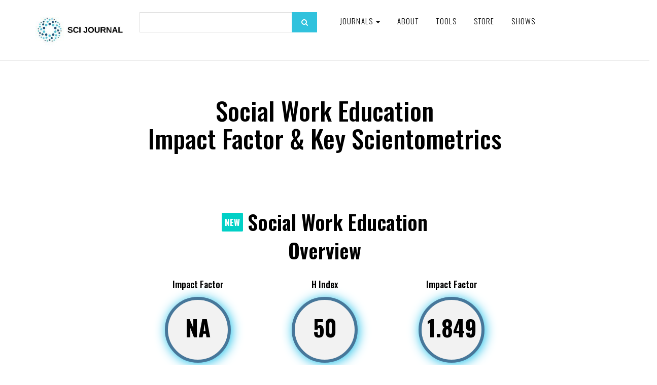

--- FILE ---
content_type: text/html; charset=UTF-8
request_url: https://www.scijournal.org/impact-factor-of-social-work-education.shtml
body_size: 19295
content:
<!DOCTYPE html><html lang="en-US"><head><meta charset="utf-8"/>
<script>var __ezHttpConsent={setByCat:function(src,tagType,attributes,category,force,customSetScriptFn=null){var setScript=function(){if(force||window.ezTcfConsent[category]){if(typeof customSetScriptFn==='function'){customSetScriptFn();}else{var scriptElement=document.createElement(tagType);scriptElement.src=src;attributes.forEach(function(attr){for(var key in attr){if(attr.hasOwnProperty(key)){scriptElement.setAttribute(key,attr[key]);}}});var firstScript=document.getElementsByTagName(tagType)[0];firstScript.parentNode.insertBefore(scriptElement,firstScript);}}};if(force||(window.ezTcfConsent&&window.ezTcfConsent.loaded)){setScript();}else if(typeof getEzConsentData==="function"){getEzConsentData().then(function(ezTcfConsent){if(ezTcfConsent&&ezTcfConsent.loaded){setScript();}else{console.error("cannot get ez consent data");force=true;setScript();}});}else{force=true;setScript();console.error("getEzConsentData is not a function");}},};</script>
<script>var ezTcfConsent=window.ezTcfConsent?window.ezTcfConsent:{loaded:false,store_info:false,develop_and_improve_services:false,measure_ad_performance:false,measure_content_performance:false,select_basic_ads:false,create_ad_profile:false,select_personalized_ads:false,create_content_profile:false,select_personalized_content:false,understand_audiences:false,use_limited_data_to_select_content:false,};function getEzConsentData(){return new Promise(function(resolve){document.addEventListener("ezConsentEvent",function(event){var ezTcfConsent=event.detail.ezTcfConsent;resolve(ezTcfConsent);});});}</script>
<script>if(typeof _setEzCookies!=='function'){function _setEzCookies(ezConsentData){var cookies=window.ezCookieQueue;for(var i=0;i<cookies.length;i++){var cookie=cookies[i];if(ezConsentData&&ezConsentData.loaded&&ezConsentData[cookie.tcfCategory]){document.cookie=cookie.name+"="+cookie.value;}}}}
window.ezCookieQueue=window.ezCookieQueue||[];if(typeof addEzCookies!=='function'){function addEzCookies(arr){window.ezCookieQueue=[...window.ezCookieQueue,...arr];}}
addEzCookies([{name:"ezoab_177267",value:"mod3; Path=/; Domain=scijournal.org; Max-Age=7200",tcfCategory:"store_info",isEzoic:"true",},{name:"ezosuibasgeneris-1",value:"76324989-3119-4ce6-795a-665981ac942f; Path=/; Domain=scijournal.org; Expires=Sat, 30 Jan 2027 11:15:30 UTC; Secure; SameSite=None",tcfCategory:"understand_audiences",isEzoic:"true",}]);if(window.ezTcfConsent&&window.ezTcfConsent.loaded){_setEzCookies(window.ezTcfConsent);}else if(typeof getEzConsentData==="function"){getEzConsentData().then(function(ezTcfConsent){if(ezTcfConsent&&ezTcfConsent.loaded){_setEzCookies(window.ezTcfConsent);}else{console.error("cannot get ez consent data");_setEzCookies(window.ezTcfConsent);}});}else{console.error("getEzConsentData is not a function");_setEzCookies(window.ezTcfConsent);}</script><script type="text/javascript" data-ezscrex='false' data-cfasync='false'>window._ezaq = Object.assign({"edge_cache_status":12,"edge_response_time":518,"url":"https://www.scijournal.org/impact-factor-of-social-work-education.shtml"}, typeof window._ezaq !== "undefined" ? window._ezaq : {});</script><script type="text/javascript" data-ezscrex='false' data-cfasync='false'>window._ezaq = Object.assign({"ab_test_id":"mod3"}, typeof window._ezaq !== "undefined" ? window._ezaq : {});window.__ez=window.__ez||{};window.__ez.tf={"NewBanger":"lazyload"};</script><script type="text/javascript" data-ezscrex='false' data-cfasync='false'>window.ezDisableAds = true;</script>
<script src="https://cmp.gatekeeperconsent.com/min.js" async></script>
<script data-ezscrex='false' data-cfasync='false' data-pagespeed-no-defer>var __ez=__ez||{};__ez.stms=Date.now();__ez.evt={};__ez.script={};__ez.ck=__ez.ck||{};__ez.template={};__ez.template.isOrig=true;window.__ezScriptHost="//www.ezojs.com";__ez.queue=__ez.queue||function(){var e=0,i=0,t=[],n=!1,o=[],r=[],s=!0,a=function(e,i,n,o,r,s,a){var l=arguments.length>7&&void 0!==arguments[7]?arguments[7]:window,d=this;this.name=e,this.funcName=i,this.parameters=null===n?null:w(n)?n:[n],this.isBlock=o,this.blockedBy=r,this.deleteWhenComplete=s,this.isError=!1,this.isComplete=!1,this.isInitialized=!1,this.proceedIfError=a,this.fWindow=l,this.isTimeDelay=!1,this.process=function(){f("... func = "+e),d.isInitialized=!0,d.isComplete=!0,f("... func.apply: "+e);var i=d.funcName.split("."),n=null,o=this.fWindow||window;i.length>3||(n=3===i.length?o[i[0]][i[1]][i[2]]:2===i.length?o[i[0]][i[1]]:o[d.funcName]),null!=n&&n.apply(null,this.parameters),!0===d.deleteWhenComplete&&delete t[e],!0===d.isBlock&&(f("----- F'D: "+d.name),m())}},l=function(e,i,t,n,o,r,s){var a=arguments.length>7&&void 0!==arguments[7]?arguments[7]:window,l=this;this.name=e,this.path=i,this.async=o,this.defer=r,this.isBlock=t,this.blockedBy=n,this.isInitialized=!1,this.isError=!1,this.isComplete=!1,this.proceedIfError=s,this.fWindow=a,this.isTimeDelay=!1,this.isPath=function(e){return"/"===e[0]&&"/"!==e[1]},this.getSrc=function(e){return void 0!==window.__ezScriptHost&&this.isPath(e)&&"banger.js"!==this.name?window.__ezScriptHost+e:e},this.process=function(){l.isInitialized=!0,f("... file = "+e);var i=this.fWindow?this.fWindow.document:document,t=i.createElement("script");t.src=this.getSrc(this.path),!0===o?t.async=!0:!0===r&&(t.defer=!0),t.onerror=function(){var e={url:window.location.href,name:l.name,path:l.path,user_agent:window.navigator.userAgent};"undefined"!=typeof _ezaq&&(e.pageview_id=_ezaq.page_view_id);var i=encodeURIComponent(JSON.stringify(e)),t=new XMLHttpRequest;t.open("GET","//g.ezoic.net/ezqlog?d="+i,!0),t.send(),f("----- ERR'D: "+l.name),l.isError=!0,!0===l.isBlock&&m()},t.onreadystatechange=t.onload=function(){var e=t.readyState;f("----- F'D: "+l.name),e&&!/loaded|complete/.test(e)||(l.isComplete=!0,!0===l.isBlock&&m())},i.getElementsByTagName("head")[0].appendChild(t)}},d=function(e,i){this.name=e,this.path="",this.async=!1,this.defer=!1,this.isBlock=!1,this.blockedBy=[],this.isInitialized=!0,this.isError=!1,this.isComplete=i,this.proceedIfError=!1,this.isTimeDelay=!1,this.process=function(){}};function c(e,i,n,s,a,d,c,u,f){var m=new l(e,i,n,s,a,d,c,f);!0===u?o[e]=m:r[e]=m,t[e]=m,h(m)}function h(e){!0!==u(e)&&0!=s&&e.process()}function u(e){if(!0===e.isTimeDelay&&!1===n)return f(e.name+" blocked = TIME DELAY!"),!0;if(w(e.blockedBy))for(var i=0;i<e.blockedBy.length;i++){var o=e.blockedBy[i];if(!1===t.hasOwnProperty(o))return f(e.name+" blocked = "+o),!0;if(!0===e.proceedIfError&&!0===t[o].isError)return!1;if(!1===t[o].isComplete)return f(e.name+" blocked = "+o),!0}return!1}function f(e){var i=window.location.href,t=new RegExp("[?&]ezq=([^&#]*)","i").exec(i);"1"===(t?t[1]:null)&&console.debug(e)}function m(){++e>200||(f("let's go"),p(o),p(r))}function p(e){for(var i in e)if(!1!==e.hasOwnProperty(i)){var t=e[i];!0===t.isComplete||u(t)||!0===t.isInitialized||!0===t.isError?!0===t.isError?f(t.name+": error"):!0===t.isComplete?f(t.name+": complete already"):!0===t.isInitialized&&f(t.name+": initialized already"):t.process()}}function w(e){return"[object Array]"==Object.prototype.toString.call(e)}return window.addEventListener("load",(function(){setTimeout((function(){n=!0,f("TDELAY -----"),m()}),5e3)}),!1),{addFile:c,addFileOnce:function(e,i,n,o,r,s,a,l,d){t[e]||c(e,i,n,o,r,s,a,l,d)},addDelayFile:function(e,i){var n=new l(e,i,!1,[],!1,!1,!0);n.isTimeDelay=!0,f(e+" ...  FILE! TDELAY"),r[e]=n,t[e]=n,h(n)},addFunc:function(e,n,s,l,d,c,u,f,m,p){!0===c&&(e=e+"_"+i++);var w=new a(e,n,s,l,d,u,f,p);!0===m?o[e]=w:r[e]=w,t[e]=w,h(w)},addDelayFunc:function(e,i,n){var o=new a(e,i,n,!1,[],!0,!0);o.isTimeDelay=!0,f(e+" ...  FUNCTION! TDELAY"),r[e]=o,t[e]=o,h(o)},items:t,processAll:m,setallowLoad:function(e){s=e},markLoaded:function(e){if(e&&0!==e.length){if(e in t){var i=t[e];!0===i.isComplete?f(i.name+" "+e+": error loaded duplicate"):(i.isComplete=!0,i.isInitialized=!0)}else t[e]=new d(e,!0);f("markLoaded dummyfile: "+t[e].name)}},logWhatsBlocked:function(){for(var e in t)!1!==t.hasOwnProperty(e)&&u(t[e])}}}();__ez.evt.add=function(e,t,n){e.addEventListener?e.addEventListener(t,n,!1):e.attachEvent?e.attachEvent("on"+t,n):e["on"+t]=n()},__ez.evt.remove=function(e,t,n){e.removeEventListener?e.removeEventListener(t,n,!1):e.detachEvent?e.detachEvent("on"+t,n):delete e["on"+t]};__ez.script.add=function(e){var t=document.createElement("script");t.src=e,t.async=!0,t.type="text/javascript",document.getElementsByTagName("head")[0].appendChild(t)};__ez.dot=__ez.dot||{};__ez.queue.addFileOnce('/detroitchicago/boise.js', '/detroitchicago/boise.js?gcb=195-6&cb=5', true, [], true, false, true, false);__ez.queue.addFileOnce('/parsonsmaize/abilene.js', '/parsonsmaize/abilene.js?gcb=195-6&cb=e80eca0cdb', true, [], true, false, true, false);__ez.queue.addFileOnce('/parsonsmaize/mulvane.js', '/parsonsmaize/mulvane.js?gcb=195-6&cb=e75e48eec0', true, ['/parsonsmaize/abilene.js'], true, false, true, false);__ez.queue.addFileOnce('/detroitchicago/birmingham.js', '/detroitchicago/birmingham.js?gcb=195-6&cb=539c47377c', true, ['/parsonsmaize/abilene.js'], true, false, true, false);</script>
<script type="text/javascript">var _ez_send_requests_through_ezoic = true;</script>
<script data-ezscrex="false" type="text/javascript" data-cfasync="false">window._ezaq = Object.assign({"ad_cache_level":0,"adpicker_placement_cnt":0,"ai_placeholder_cache_level":0,"ai_placeholder_placement_cnt":-1,"domain":"scijournal.org","domain_id":177267,"ezcache_level":1,"ezcache_skip_code":0,"has_bad_image":0,"has_bad_words":0,"is_sitespeed":0,"lt_cache_level":0,"response_size":138090,"response_size_orig":132208,"response_time_orig":505,"template_id":5,"url":"https://www.scijournal.org/impact-factor-of-social-work-education.shtml","word_count":0,"worst_bad_word_level":0}, typeof window._ezaq !== "undefined" ? window._ezaq : {});__ez.queue.markLoaded('ezaqBaseReady');</script>
<script type='text/javascript' data-ezscrex='false' data-cfasync='false'>
window.ezAnalyticsStatic = true;
window._ez_send_requests_through_ezoic = true;
function analyticsAddScript(script) {
	var ezDynamic = document.createElement('script');
	ezDynamic.type = 'text/javascript';
	ezDynamic.innerHTML = script;
	document.head.appendChild(ezDynamic);
}
function getCookiesWithPrefix() {
    var allCookies = document.cookie.split(';');
    var cookiesWithPrefix = {};

    for (var i = 0; i < allCookies.length; i++) {
        var cookie = allCookies[i].trim();

        for (var j = 0; j < arguments.length; j++) {
            var prefix = arguments[j];
            if (cookie.indexOf(prefix) === 0) {
                var cookieParts = cookie.split('=');
                var cookieName = cookieParts[0];
                var cookieValue = cookieParts.slice(1).join('=');
                cookiesWithPrefix[cookieName] = decodeURIComponent(cookieValue);
                break; // Once matched, no need to check other prefixes
            }
        }
    }

    return cookiesWithPrefix;
}
function productAnalytics() {
	var d = {"pr":[6],"omd5":"bf6cfaf9b68db45a17e01108e4cd460d","nar":"risk score"};
	d.u = _ezaq.url;
	d.p = _ezaq.page_view_id;
	d.v = _ezaq.visit_uuid;
	d.ab = _ezaq.ab_test_id;
	d.e = JSON.stringify(_ezaq);
	d.ref = document.referrer;
	d.c = getCookiesWithPrefix('active_template', 'ez', 'lp_');
	if(typeof ez_utmParams !== 'undefined') {
		d.utm = ez_utmParams;
	}

	var dataText = JSON.stringify(d);
	var xhr = new XMLHttpRequest();
	xhr.open('POST','//g.ezoic.net/ezais/analytics?cb=1', true);
	xhr.onload = function () {
		if (xhr.status!=200) {
            return;
		}

        if(document.readyState !== 'loading') {
            analyticsAddScript(xhr.response);
            return;
        }

        var eventFunc = function() {
            if(document.readyState === 'loading') {
                return;
            }
            document.removeEventListener('readystatechange', eventFunc, false);
            analyticsAddScript(xhr.response);
        };

        document.addEventListener('readystatechange', eventFunc, false);
	};
	xhr.setRequestHeader('Content-Type','text/plain');
	xhr.send(dataText);
}
__ez.queue.addFunc("productAnalytics", "productAnalytics", null, true, ['ezaqBaseReady'], false, false, false, true);
</script><base href="https://www.scijournal.org/impact-factor-of-social-work-education.shtml"/>
    <!-- Global site tag (gtag.js) - Google Analytics -->
    <script async="" src="https://www.googletagmanager.com/gtag/js?id=G-T7GXZ42MYN"></script>
	<script async="" src="//www.ezojs.com/ezoic/sa.min.js"></script>

	<script>
      window.dataLayer = window.dataLayer || [];
      function gtag() {
        dataLayer.push(arguments);
      }
      gtag("js", new Date());

      gtag("config", "G-T7GXZ42MYN");
    </script>

    
    <meta http-equiv="X-UA-Compatible" content="IE=edge"/>
    <meta name="viewport" content="width=device-width, initial-scale=1"/>

     				
	<title>Social Work Education -  SCI Journal</title>
	<meta name="description" content=""/>

	<meta property="fb:app_id" content=""/>
	<meta property="og:url" content="https://www.scijournal.org/impact-factor-of-social-work-education.shtml"/>
	<meta property="og:type" content="website"/>
	<meta property="og:title" content="Social Work Education -  SCI Journal"/>
	<meta property="og:image" content=""/>
	<meta property="og:image:width" content="1200"/>
	<meta property="og:image:height" content="630"/>
	<meta property="og:description" content=""/>
	<meta property="og:site_name" content=" SCI Journal"/>
	<meta property="og:locale" content="en_US"/>
	<meta property="og:locale:alternate" content="en_US"/>
	
	<meta name="twitter:card" content="summary_large_image"/>
	<meta name="twitter:site" content=""/>
	<meta name="twitter:url" content="https://www.scijournal.org/impact-factor-of-social-work-education.shtml"/>
	<meta name="twitter:title" content="Social Work Education -  SCI Journal"/>
	<meta name="twitter:description" content=""/>
	<meta name="twitter:image" content=""/>

	
	<link rel="home" href="https://www.scijournal.org/"/>
	<link rel="canonical" href="https://www.scijournal.org/impact-factor-of-social-work-education.shtml"/>
 	
	
    <!-- Bootstrap core CSS -->

    <link href="/2020/css/bootstrap.min.css" rel="stylesheet"/>
    <link rel="icon" type="image/x-icon" href="https://www.scijournal.org/uploads/SCI-Journal-favicon-v2.0.png"/>
    <!-- Custom styles for this template -->
    <link href="/2020/css/style.css?v=4.64" rel="stylesheet"/>
    <link rel="stylesheet" href="https://maxcdn.bootstrapcdn.com/font-awesome/4.5.0/css/font-awesome.min.css"/>

    <!-- Just for debugging purposes. Don't actually copy these 2 lines! -->
    <!--[if lt IE 9
      ]><script src="/2020/js/ie8-responsive-file-warning.js"></script
    ><![endif]-->
    <script src="https://ajax.googleapis.com/ajax/libs/jquery/1.11.1/jquery.min.js"></script>
    <script src="/2020/js/ie-emulation-modes-warning.js"></script>

    <!-- IE10 viewport hack for Surface/desktop Windows 8 bug -->
    <script src="/2020/js/ie10-viewport-bug-workaround.js"></script>

    <!-- HTML5 shim and Respond.js IE8 support of HTML5 elements and media queries -->
    <!--[if lt IE 9]>
      <script src="https://oss.maxcdn.com/html5shiv/3.7.2/html5shiv.min.js"></script>
      <script src="https://oss.maxcdn.com/respond/1.4.2/respond.min.js"></script>
    <![endif]-->
    <link rel="stylesheet" href="/2020/css/validationEngine.jquery.css" type="text/css"/>

    <script src="/2020/js/jquery.validationEngine-en.js" type="text/javascript" charset="utf-8"></script>
    <script src="/2020/js/jquery.validationEngine.js" type="text/javascript" charset="utf-8"></script>
    <script>
      jQuery(document).ready(function () {
        // binds form submission and fields to the validation engine
        jQuery("#formID").validationEngine({ autoHidePrompt: true });
      });

      /**
       *
       * @param {jqObject} the field where the validation applies
       * @param {Array[String]} validation rules for this field
       * @param {int} rule index
       * @param {Map} form options
       * @return an error string if validation failed
       */
      function checkHELLO(field, rules, i, options) {
        if (field.val() != "HELLO") {
          // this allows to use i18 for the error msgs
          return options.allrules.validate2fields.alertText;
        }
      }
    </script>
    <link href="https://fonts.googleapis.com/css?family=Montserrat:100,200,300,400,500,600,700,800,900&amp;display=swap" rel="stylesheet"/>
    <link href="https://fonts.googleapis.com/css?family=Oswald:200,300,400,500,600,700" rel="stylesheet"/>

    <script src="/2020/js/jquery.fancybox.min.js"></script>
    <link href="/2020/css/jquery.fancybox.min.css" rel="stylesheet"/>

    <script src="/2020/js/wow.min.js"></script>
    <link href="/2020/css/animate.css" rel="stylesheet" type="text/css"/>
    <script>
      new WOW().init();
    </script>

    <script>
      $(function () {
        var shrinkHeader = 154;
        $(window).scroll(function () {
          var scroll = getCurrentScroll();
          if (scroll >= shrinkHeader) {
            $(".main-header").addClass("shrink");
          } else {
            $(".main-header").removeClass("shrink");
          }
        });
        function getCurrentScroll() {
          return window.pageYOffset || document.documentElement.scrollTop;
        }
      });
    </script>

    <link rel="stylesheet" href="/2020/css/font/flaticon.css" type="text/css"/>
    <link rel="stylesheet" href="/2020/css/owl.carousel.css"/>
    <script src="/2020/js/owl.carousel.js"></script>
    <!--<script src="/2020/js/owl.carousel.min.js"></script>-->

    <script type="text/javascript" src="/2020/js/crawler.js"></script>

    <!----------------------twenty------------------------------------>
    <link href="/2020/css/twentytwenty.css" rel="stylesheet" type="text/css"/>
    <script src="/2020/js/jquery.event.move.js"></script>
    <script src="/2020/js/jquery.twentytwenty.js"></script>
    <script>
      $(function () {
        $(
          ".twentytwenty-container[data-orientation!='vertical']"
        ).twentytwenty({ default_offset_pct: 0.7 });
        $(".twentytwenty-container[data-orientation='vertical']").twentytwenty({
          default_offset_pct: 0.3,
          orientation: "vertical",
        });
      });
    </script>
    <script src="/2020/js/Chart.js"></script>
    <script src="/2020/js/utils.js"></script>
    <style>
      #home {
        background: #30c2dd;
        color: #fff;
      }

      canvas {
        -moz-user-select: none;
        -webkit-user-select: none;
        -ms-user-select: none;
      }
    </style>
  <style>
    #home {
      background: #30c2dd;
      color: #fff;
    }
  </style><script>
    (function (i, s, o, g, r, a, m) {
      i["GoogleAnalyticsObject"] = r;
      (i[r] =
        i[r] ||
        function () {
          (i[r].q = i[r].q || []).push(arguments);
        }),
        (i[r].l = 1 * new Date());
      (a = s.createElement(o)), (m = s.getElementsByTagName(o)[0]);
      a.async = 1;
      a.src = g;
      m.parentNode.insertBefore(a, m);
    })(
      window,
      document,
      "script",
      "//www.google-analytics.com/analytics.js",
      "ga"
    );

    ga("create", "UA-37439327-2", "auto");
    ga("send", "pageview");
  </script><script type='text/javascript'>
var ezoTemplate = 'orig_site';
var ezouid = '1';
var ezoFormfactor = '1';
</script><script data-ezscrex="false" type='text/javascript'>
var soc_app_id = '0';
var did = 177267;
var ezdomain = 'scijournal.org';
var ezoicSearchable = 1;
</script></head>

  
  

  <body>
    <!-- fixed navbar -->
    <div class="navbar-wrapper">
      <div class="navbar navbar-inverse navbar-static-top" role="navigation">
        <div class="container">
          <div class="navbar-header">
            <div class="row1">
              <div class="col-xs-12 col-sm-3 col-md-3 col-lg-2">
                <a class="navbar-brand" href="https://www.scijournal.org/"><img src="https://www.scijournal.org/uploads/SCI-Journal-Logo-Horizontal-300x120.jpg"/></a>
              </div>

              <div class="hidden-xs col-sm-3 col-md-3 col-lg-4">
                <div class="search-form2">
                  <form action="/search.html" method="get">
                    <input type="text" name="search" class="form-control"/>
                    <button type="submit" class="search_btn">
                      <i class="fa fa-search"></i>
                    </button>
                  </form>
                </div>
              </div>

              <div class="col-xs-12 col-sm-9 col-md-9 col-lg-6">
                <button type="button" class="navbar-toggle" data-toggle="collapse" data-target=".navbar-collapse">
                  <span class="sr-only">Toggle navigation</span>
                  <span class="icon-bar"></span>
                  <span class="icon-bar"></span>
                  <span class="icon-bar"></span>
                </button>

                <div class="navbar-collapse collapse">
                  <div class="menu_wrap">
                    <ul class="nav navbar-nav pull-left">
                      <!--<li><a href="#" id="">Resources</a></li>-->
                      <li class="dropdown">
                        <a href="#" class="dropdown-toggle" data-toggle="dropdown" id="">Journals <span class="caret"></span></a>
                                                <ul class="dropdown-menu" role="menu">
                                                    <li><a href="https://www.scijournal.org/categories/acoustics-and-ultrasonics-q2">Acoustics and Ultrasonics (Q2)</a></li>
                                                    <li><a href="https://www.scijournal.org/categories/advanced-and-specialized-nursing-q2">Advanced and Specialized Nursing (Q2)</a></li>
                                                    <li><a href="https://www.scijournal.org/categories/aerospace-engineering-q1">Aerospace Engineering (Q1)</a></li>
                                                    <li><a href="https://www.scijournal.org/categories/aerospace-engineering-q2-control-and-systems-engineering-q2-electrical-and-electronic-engineering-q2-safety-risk-reliability-and-quality-q2">Aerospace Engineering (Q2); Control and Systems Engineering (Q2); Electrical and Electronic Engineering (Q2); Safety, Risk, Reliability and Quality (Q2)</a></li>
                                                    <li><a href="https://www.scijournal.org/categories/agricultural-and-biological-sciences-miscellaneous-q1">Agricultural and Biological Sciences (miscellaneous) (Q1)</a></li>
                                                    <li><a href="https://www.scijournal.org/categories/agricultural-and-biological-sciences-miscellaneous-q1-agronomy-and-crop-science-q2-aquatic-science-q2-biochemistry-genetics-and-molecular-biology-miscellaneous-q2">Agricultural and Biological Sciences (miscellaneous) (Q1); Agronomy and Crop Science (Q2); Aquatic Science (Q2); Biochemistry, Genetics and Molecular Biology (miscellaneous) (Q2)</a></li>
                                                    <li><a href="https://www.scijournal.org/categories/agricultural-and-biological-sciences-miscellaneous-q1-biotechnology-q1-biochemistry-genetics-and-molecular-biology-miscellaneous-q2-cell-biology-q3">Agricultural and Biological Sciences (miscellaneous) (Q1); Biotechnology (Q1); Biochemistry, Genetics and Molecular Biology (miscellaneous) (Q2); Cell Biology (Q3)</a></li>
                                                    <li><a href="https://www.scijournal.org/categories/agricultural-and-biological-sciences-miscellaneous-q2">Agricultural and Biological Sciences (miscellaneous) (Q2)</a></li>
                                                    <li><a href="https://www.scijournal.org/categories/agricultural-and-biological-sciences-miscellaneous-q2-development-q2-economics-econometrics-and-finance-miscellaneous-q2-food-science-q2-economics-and-econometrics-q3">Agricultural and Biological Sciences (miscellaneous) (Q2); Development (Q2); Economics, Econometrics and Finance (miscellaneous) (Q2); Food Science (Q2); Economics and Econometrics (Q3)</a></li>
                                                    <li><a href="https://www.scijournal.org/categories/[base64]">Agricultural and Biological Sciences (miscellaneous); Business, Management and Accounting (miscellaneous); Environmental Science (miscellaneous); Global and Planetary Change; Pollution; Water Science and Technology</a></li>
                                                    <li><a href="https://www.scijournal.org/categories/agricultural-and-biological-sciences-miscellaneous-dentistry-miscellaneous-environmental-science-miscellaneous-health-professions-miscellaneous-pharmacology-toxicology-and-pharmaceutics-miscellaneous">Agricultural and Biological Sciences (miscellaneous); Dentistry (miscellaneous); Environmental Science (miscellaneous); Health Professions (miscellaneous); Pharmacology, Toxicology and Pharmaceutics (miscellaneous)</a></li>
                                                    <li><a href="https://www.scijournal.org/categories/agricultural-and-biological-sciences-biochemistry-genetics-and-molecular-biology">Agricultural and Biological Sciences; Biochemistry, Genetics and Molecular Biology</a></li>
                                                    <li><a href="https://www.scijournal.org/categories/agricultural-and-biological-sciences-biochemistry-genetics-and-molecular-biology-chemical-engineering-immunology-and-microbiology">Agricultural and Biological Sciences; Biochemistry, Genetics and Molecular Biology; Chemical Engineering; Immunology and Microbiology</a></li>
                                                    <li><a href="https://www.scijournal.org/categories/agricultural-and-biological-sciences-biochemistry-genetics-and-molecular-biology-environmental-science">Agricultural and Biological Sciences; Biochemistry, Genetics and Molecular Biology; Environmental Science</a></li>
                                                    <li><a href="https://www.scijournal.org/categories/agricultural-and-biological-sciences-biochemistry-genetics-and-molecular-biology-environmental-science-pharmacology-toxicology-and-pharmaceutics">Agricultural and Biological Sciences; Biochemistry, Genetics and Molecular Biology; Environmental Science; Pharmacology, Toxicology and Pharmaceutics</a></li>
                                                    <li><a href="https://www.scijournal.org/categories/agricultural-and-biological-sciences-biochemistry-genetics-and-molecular-biology-immunology-and-microbiology">Agricultural and Biological Sciences; Biochemistry, Genetics and Molecular Biology; Immunology and Microbiology</a></li>
                                                    <li><a href="https://www.scijournal.org/categories/agricultural-and-biological-sciences-biochemistry-genetics-and-molecular-biology-medicine-neuroscience">Agricultural and Biological Sciences; Biochemistry, Genetics and Molecular Biology; Medicine; Neuroscience</a></li>
                                                    <li><a href="https://www.scijournal.org/categories/agricultural-and-biological-sciences-economics-econometrics-and-finance">Agricultural and Biological Sciences; Economics, Econometrics and Finance</a></li>
                                                    <li><a href="https://www.scijournal.org/categories/agricultural-and-biological-sciences-economics-econometrics-and-finance-social-sciences">Agricultural and Biological Sciences; Economics, Econometrics and Finance; Social Sciences</a></li>
                                                    <li><a href="https://www.scijournal.org/categories/agricultural-and-biological-sciences-environmental-science-pharmacology-toxicology-and-pharmaceutics">Agricultural and Biological Sciences; Environmental Science; Pharmacology, Toxicology and Pharmaceutics</a></li>
                                                    <li><a href="https://www.scijournal.org/categories/agronomy-and-crop-science-q1">Agronomy and Crop Science (Q1)</a></li>
                                                    <li><a href="https://www.scijournal.org/categories/algebra-and-number-theory">Algebra and Number Theory</a></li>
                                                    <li><a href="https://www.scijournal.org/categories/algebra-and-number-theory-q3">Algebra and Number Theory (Q3)</a></li>
                                                    <li><a href="https://www.scijournal.org/categories/analysis-q1">Analysis (Q1)</a></li>
                                                    <li><a href="https://www.scijournal.org/categories/analysis-q3">Analysis (Q3)</a></li>
                                                    <li><a href="https://www.scijournal.org/categories/analytical-chemistry">Analytical Chemistry</a></li>
                                                    <li><a href="https://www.scijournal.org/categories/analytical-chemistry-q1">Analytical Chemistry (Q1)</a></li>
                                                    <li><a href="https://www.scijournal.org/categories/analytical-chemistry-q2">Analytical Chemistry (Q2)</a></li>
                                                    <li><a href="https://www.scijournal.org/categories/analytical-chemistry-q2-electronic-optical-and-magnetic-materials-q2-radiology-nuclear-medicine-and-imaging-q3-spectroscopy-q3">Analytical Chemistry (Q2); Electronic, Optical and Magnetic Materials (Q2); Radiology, Nuclear Medicine and Imaging (Q3); Spectroscopy (Q3)</a></li>
                                                    <li><a href="https://www.scijournal.org/categories/analytical-chemistry-q3">Analytical Chemistry (Q3)</a></li>
                                                    <li><a href="https://www.scijournal.org/categories/anatomy-q1">Anatomy (Q1)</a></li>
                                                    <li><a href="https://www.scijournal.org/categories/anesthesiology-and-pain-medicine-q2">Anesthesiology and Pain Medicine (Q2)</a></li>
                                                    <li><a href="https://www.scijournal.org/categories/animal-science-and-zoology-q1">Animal Science and Zoology (Q1)</a></li>
                                                    <li><a href="https://www.scijournal.org/categories/animal-science-and-zoology-q2">Animal Science and Zoology (Q2)</a></li>
                                                    <li><a href="https://www.scijournal.org/categories/animal-science-and-zoology-q2-ecology-q2-ecology-evolution-behavior-and-systematics-q2-plant-science-q2-molecular-biology-q3">Animal Science and Zoology (Q2); Ecology (Q2); Ecology, Evolution, Behavior and Systematics (Q2); Plant Science (Q2); Molecular Biology (Q3)</a></li>
                                                    <li><a href="https://www.scijournal.org/categories/animal-science-and-zoology-q2-ecology-evolution-behavior-and-systematics-q2">Animal Science and Zoology (Q2); Ecology, Evolution, Behavior and Systematics (Q2)</a></li>
                                                    <li><a href="https://www.scijournal.org/categories/anthropology">Anthropology</a></li>
                                                    <li><a href="https://www.scijournal.org/categories/anthropology-q1">Anthropology (Q1)</a></li>
                                                    <li><a href="https://www.scijournal.org/categories/anthropology-q1-geography-planning-and-development-q2">Anthropology (Q1); Geography, Planning and Development (Q2)</a></li>
                                                    <li><a href="https://www.scijournal.org/categories/applied-mathematics-q2">Applied Mathematics (Q2)</a></li>
                                                    <li><a href="https://www.scijournal.org/categories/applied-microbiology-and-biotechnology-q1-biochemistry-genetics-and-molecular-biology-miscellaneous-q1-bioengineering-q1-microbiology-q1">Applied Microbiology and Biotechnology (Q1); Biochemistry, Genetics and Molecular Biology (miscellaneous) (Q1); Bioengineering (Q1); Microbiology (Q1)</a></li>
                                                    <li><a href="https://www.scijournal.org/categories/applied-psychology-q2">Applied Psychology (Q2)</a></li>
                                                    <li><a href="https://www.scijournal.org/categories/aquatic-science-q2">Aquatic Science (Q2)</a></li>
                                                    <li><a href="https://www.scijournal.org/categories/archeology">Archeology</a></li>
                                                    <li><a href="https://www.scijournal.org/categories/archeology-q1">Archeology (Q1)</a></li>
                                                    <li><a href="https://www.scijournal.org/categories/architecture">Architecture</a></li>
                                                    <li><a href="https://www.scijournal.org/categories/architecture-q1-building-and-construction-q1-environmental-science-miscellaneous-q1-geography-planning-and-development-q1-urban-studies-q1-management-monitoring-policy-and-law-q2">Architecture (Q1); Building and Construction (Q1); Environmental Science (miscellaneous) (Q1); Geography, Planning and Development (Q1); Urban Studies (Q1); Management, Monitoring, Policy and Law (Q2)</a></li>
                                                    <li><a href="https://www.scijournal.org/categories/artificial-intelligence">Artificial Intelligence</a></li>
                                                    <li><a href="https://www.scijournal.org/categories/artificial-intelligence-q1">Artificial Intelligence (Q1)</a></li>
                                                    <li><a href="https://www.scijournal.org/categories/artificial-intelligence-q1-electrical-and-electronic-engineering-q1-electronic-optical-and-magnetic-materials-q1-hardware-and-architecture-q1">Artificial Intelligence (Q1); Electrical and Electronic Engineering (Q1); Electronic, Optical and Magnetic Materials (Q1); Hardware and Architecture (Q1)</a></li>
                                                    <li><a href="https://www.scijournal.org/categories/artificial-intelligence-q2">Artificial Intelligence (Q2)</a></li>
                                                    <li><a href="https://www.scijournal.org/categories/arts-and-humanities-miscellaneous">Arts and Humanities (miscellaneous)</a></li>
                                                    <li><a href="https://www.scijournal.org/categories/arts-and-humanities-miscellaneous-q1">Arts and Humanities (miscellaneous) (Q1)</a></li>
                                                    <li><a href="https://www.scijournal.org/categories/arts-and-humanities-miscellaneous-q2-geography-planning-and-development-q2-social-sciences-miscellaneous-q2">Arts and Humanities (miscellaneous) (Q2); Geography, Planning and Development (Q2); Social Sciences (miscellaneous) (Q2)</a></li>
                                                    <li><a href="https://www.scijournal.org/categories/arts-and-humanities-business-management-and-accounting">Arts and Humanities; Business, Management and Accounting</a></li>
                                                    <li><a href="https://www.scijournal.org/categories/arts-and-humanities-economics-econometrics-and-finance">Arts and Humanities; Economics, Econometrics and Finance</a></li>
                                                    <li><a href="https://www.scijournal.org/categories/arts-and-humanities-economics-econometrics-and-finance-social-sciences">Arts and Humanities; Economics, Econometrics and Finance; Social Sciences</a></li>
                                                    <li><a href="https://www.scijournal.org/categories/astronomy-and-astrophysics-q2">Astronomy and Astrophysics (Q2)</a></li>
                                                    <li><a href="https://www.scijournal.org/categories/atmospheric-science-q3">Atmospheric Science (Q3)</a></li>
                                                    <li><a href="https://www.scijournal.org/categories/atomic-and-molecular-physics-and-optics-q1-biophysics-q1-physical-and-theoretical-chemistry-q1-physics-and-astronomy-miscellaneous-q1">Atomic and Molecular Physics, and Optics (Q1); Biophysics (Q1); Physical and Theoretical Chemistry (Q1); Physics and Astronomy (miscellaneous) (Q1)</a></li>
                                                    <li><a href="https://www.scijournal.org/categories/atomic-and-molecular-physics-and-optics-q1-condensed-matter-physics-q1-nuclear-and-high-energy-physics-q1-statistical-and-nonlinear-physics-q1">Atomic and Molecular Physics, and Optics (Q1); Condensed Matter Physics (Q1); Nuclear and High Energy Physics (Q1); Statistical and Nonlinear Physics (Q1)</a></li>
                                                    <li><a href="https://www.scijournal.org/categories/atomic-and-molecular-physics-and-optics-q1-electronic-optical-and-magnetic-materials-q1">Atomic and Molecular Physics, and Optics (Q1); Electronic, Optical and Magnetic Materials (Q1)</a></li>
                                                    <li><a href="https://www.scijournal.org/categories/atomic-and-molecular-physics-and-optics-q2-electrical-and-electronic-engineering-q2-electronic-optical-and-magnetic-materials-q2">Atomic and Molecular Physics, and Optics (Q2); Electrical and Electronic Engineering (Q2); Electronic, Optical and Magnetic Materials (Q2)</a></li>
                                                    <li><a href="https://www.scijournal.org/categories/automotive-engineering-q2">Automotive Engineering (Q2)</a></li>
                                                    <li><a href="https://www.scijournal.org/categories/automotive-engineering-q2-fuel-technology-q3-mechanical-engineering-q3-renewable-energy-sustainability-and-the-environment-q3">Automotive Engineering (Q2); Fuel Technology (Q3); Mechanical Engineering (Q3); Renewable Energy, Sustainability and the Environment (Q3)</a></li>
                                                    <li><a href="https://www.scijournal.org/categories/behavioral-neuroscience-q1">Behavioral Neuroscience (Q1)</a></li>
                                                    <li><a href="https://www.scijournal.org/categories/biochemistry-medical-q1">Biochemistry (medical) (Q1)</a></li>
                                                    <li><a href="https://www.scijournal.org/categories/biochemistry-medical-q2">Biochemistry (medical) (Q2)</a></li>
                                                    <li><a href="https://www.scijournal.org/categories/biochemistry-q3-biochemistry-genetics-and-molecular-biology-miscellaneous-q3-biomedical-engineering-q3-biophysics-q3-biotechnology-q3">Biochemistry (Q3); Biochemistry, Genetics and Molecular Biology (miscellaneous) (Q3); Biomedical Engineering (Q3); Biophysics (Q3); Biotechnology (Q3)</a></li>
                                                    <li><a href="https://www.scijournal.org/categories/biochemistry-genetics-and-molecular-biology-miscellaneous-q1-biomedical-engineering-q1-cancer-research-q1-genetics-q1">Biochemistry, Genetics and Molecular Biology (miscellaneous) (Q1); Biomedical Engineering (Q1); Cancer Research (Q1); Genetics (Q1)</a></li>
                                                    <li><a href="https://www.scijournal.org/categories/biochemistry-genetics-and-molecular-biology-miscellaneous-q1-cancer-research-q1-hematology-q1-oncology-q1">Biochemistry, Genetics and Molecular Biology (miscellaneous) (Q1); Cancer Research (Q1); Hematology (Q1); Oncology (Q1)</a></li>
                                                    <li><a href="https://www.scijournal.org/categories/biochemistry-genetics-and-molecular-biology-miscellaneous-q1-cardiology-and-cardiovascular-medicine-q1-cell-biology-q1-medicine-miscellaneous-q1">Biochemistry, Genetics and Molecular Biology (miscellaneous) (Q1); Cardiology and Cardiovascular Medicine (Q1); Cell Biology (Q1); Medicine (miscellaneous) (Q1)</a></li>
                                                    <li><a href="https://www.scijournal.org/categories/biochemistry-genetics-and-molecular-biology-miscellaneous-q2">Biochemistry, Genetics and Molecular Biology (miscellaneous) (Q2)</a></li>
                                                    <li><a href="https://www.scijournal.org/categories/biochemistry-genetics-and-molecular-biology-miscellaneous-q2-biochemistry-medical-q2-cell-biology-q3-endocrinology-diabetes-and-metabolism-q3">Biochemistry, Genetics and Molecular Biology (miscellaneous) (Q2); Biochemistry (medical) (Q2); Cell Biology (Q3); Endocrinology, Diabetes and Metabolism (Q3)</a></li>
                                                    <li><a href="https://www.scijournal.org/categories/biochemistry-genetics-and-molecular-biology-chemical-engineering-computer-science-engineering-materials-science">Biochemistry, Genetics and Molecular Biology; Chemical Engineering; Computer Science; Engineering; Materials Science</a></li>
                                                    <li><a href="https://www.scijournal.org/categories/biochemistry-genetics-and-molecular-biology-chemical-engineering-engineering">Biochemistry, Genetics and Molecular Biology; Chemical Engineering; Engineering</a></li>
                                                    <li><a href="https://www.scijournal.org/categories/biochemistry-genetics-and-molecular-biology-chemical-engineering-immunology-and-microbiology-medicine">Biochemistry, Genetics and Molecular Biology; Chemical Engineering; Immunology and Microbiology; Medicine</a></li>
                                                    <li><a href="https://www.scijournal.org/categories/biochemistry-genetics-and-molecular-biology-computer-science-engineering">Biochemistry, Genetics and Molecular Biology; Computer Science; Engineering</a></li>
                                                    <li><a href="https://www.scijournal.org/categories/biochemistry-genetics-and-molecular-biology-computer-science-engineering-immunology-and-microbiology-medicine">Biochemistry, Genetics and Molecular Biology; Computer Science; Engineering; Immunology and Microbiology; Medicine</a></li>
                                                    <li><a href="https://www.scijournal.org/categories/biochemistry-genetics-and-molecular-biology-environmental-science-immunology-and-microbiology">Biochemistry, Genetics and Molecular Biology; Environmental Science; Immunology and Microbiology</a></li>
                                                    <li><a href="https://www.scijournal.org/categories/biochemistry-genetics-and-molecular-biology-environmental-science-medicine-pharmacology-toxicology-and-pharmaceutics">Biochemistry, Genetics and Molecular Biology; Environmental Science; Medicine; Pharmacology, Toxicology and Pharmaceutics</a></li>
                                                    <li><a href="https://www.scijournal.org/categories/biochemistry-genetics-and-molecular-biology-health-professions-medicine-nursing-social-sciences">Biochemistry, Genetics and Molecular Biology; Health Professions; Medicine; Nursing; Social Sciences</a></li>
                                                    <li><a href="https://www.scijournal.org/categories/biochemistry-genetics-and-molecular-biology-immunology-and-microbiology-medicine">Biochemistry, Genetics and Molecular Biology; Immunology and Microbiology; Medicine</a></li>
                                                    <li><a href="https://www.scijournal.org/categories/biochemistry-genetics-and-molecular-biology-medicine">Biochemistry, Genetics and Molecular Biology; Medicine</a></li>
                                                    <li><a href="https://www.scijournal.org/categories/biochemistry-genetics-and-molecular-biology-medicine-nursing">Biochemistry, Genetics and Molecular Biology; Medicine; Nursing</a></li>
                                                    <li><a href="https://www.scijournal.org/categories/biochemistry-genetics-and-molecular-biology-pharmacology-toxicology-and-pharmaceutics">Biochemistry, Genetics and Molecular Biology; Pharmacology, Toxicology and Pharmaceutics</a></li>
                                                    <li><a href="https://www.scijournal.org/categories/biochemistry-genetics-and-molecular-biology-social-sciences">Biochemistry, Genetics and Molecular Biology; Social Sciences</a></li>
                                                    <li><a href="https://www.scijournal.org/categories/biological-psychiatry">Biological Psychiatry</a></li>
                                                    <li><a href="https://www.scijournal.org/categories/biomaterials">Biomaterials</a></li>
                                                    <li><a href="https://www.scijournal.org/categories/biomaterials-q1">Biomaterials (Q1)</a></li>
                                                    <li><a href="https://www.scijournal.org/categories/biomedical-engineering-q1">Biomedical Engineering (Q1)</a></li>
                                                    <li><a href="https://www.scijournal.org/categories/biomedical-engineering-q2">Biomedical Engineering (Q2)</a></li>
                                                    <li><a href="https://www.scijournal.org/categories/biomedical-engineering-q3">Biomedical Engineering (Q3)</a></li>
                                                    <li><a href="https://www.scijournal.org/categories/biotechnology-q1">Biotechnology (Q1)</a></li>
                                                    <li><a href="https://www.scijournal.org/categories/building-and-construction">Building and Construction</a></li>
                                                    <li><a href="https://www.scijournal.org/categories/building-and-construction-q1">Building and Construction (Q1)</a></li>
                                                    <li><a href="https://www.scijournal.org/categories/business-and-international-management-q1">Business and International Management (Q1)</a></li>
                                                    <li><a href="https://www.scijournal.org/categories/business-and-international-management-q1-business-management-and-accounting-miscellaneous-q1">Business and International Management (Q1); Business, Management and Accounting (miscellaneous) (Q1)</a></li>
                                                    <li><a href="https://www.scijournal.org/categories/business-and-international-management-q1-economics-econometrics-and-finance-miscellaneous-q1-management-information-systems-q1-management-of-technology-and-innovation-q2">Business and International Management (Q1); Economics, Econometrics and Finance (miscellaneous) (Q1); Management Information Systems (Q1); Management of Technology and Innovation (Q2)</a></li>
                                                    <li><a href="https://www.scijournal.org/categories/business-and-international-management-q2">Business and International Management (Q2)</a></li>
                                                    <li><a href="https://www.scijournal.org/categories/[base64]">Business and International Management (Q2); Business, Management and Accounting (miscellaneous) (Q2); Education (Q2); Management of Technology and Innovation (Q2); Organizational Behavior and Human Resource Management (Q2)</a></li>
                                                    <li><a href="https://www.scijournal.org/categories/business-and-international-management-q2-economics-econometrics-and-finance-miscellaneous-q2">Business and International Management (Q2); Economics, Econometrics and Finance (miscellaneous) (Q2)</a></li>
                                                    <li><a href="https://www.scijournal.org/categories/business-management-and-accounting-miscellaneous-q2-economics-econometrics-and-finance-miscellaneous-q2-social-sciences-miscellaneous-q2">Business, Management and Accounting (miscellaneous) (Q2); Economics, Econometrics and Finance (miscellaneous) (Q2); Social Sciences (miscellaneous) (Q2)</a></li>
                                                    <li><a href="https://www.scijournal.org/categories/business-management-and-accounting-miscellaneous-q2-management-science-and-operations-research-q2-strategy-and-management-q2">Business, Management and Accounting (miscellaneous) (Q2); Management Science and Operations Research (Q2); Strategy and Management (Q2)</a></li>
                                                    <li><a href="https://www.scijournal.org/categories/business-management-and-accounting-miscellaneous-economics-econometrics-and-finance-miscellaneous-finance-strategy-and-management">Business, Management and Accounting (miscellaneous); Economics, Econometrics and Finance (miscellaneous); Finance; Strategy and Management</a></li>
                                                    <li><a href="https://www.scijournal.org/categories/business-management-and-accounting-computer-science">Business, Management and Accounting; Computer Science</a></li>
                                                    <li><a href="https://www.scijournal.org/categories/business-management-and-accounting-computer-science-engineering">Business, Management and Accounting; Computer Science; Engineering</a></li>
                                                    <li><a href="https://www.scijournal.org/categories/business-management-and-accounting-computer-science-social-sciences">Business, Management and Accounting; Computer Science; Social Sciences</a></li>
                                                    <li><a href="https://www.scijournal.org/categories/business-management-and-accounting-decision-sciences">Business, Management and Accounting; Decision Sciences</a></li>
                                                    <li><a href="https://www.scijournal.org/categories/business-management-and-accounting-decision-sciences-engineering">Business, Management and Accounting; Decision Sciences; Engineering</a></li>
                                                    <li><a href="https://www.scijournal.org/categories/business-management-and-accounting-economics-econometrics-and-finance">Business, Management and Accounting; Economics, Econometrics and Finance</a></li>
                                                    <li><a href="https://www.scijournal.org/categories/business-management-and-accounting-economics-econometrics-and-finance-environmental-science">Business, Management and Accounting; Economics, Econometrics and Finance; Environmental Science</a></li>
                                                    <li><a href="https://www.scijournal.org/categories/business-management-and-accounting-economics-econometrics-and-finance-psychology">Business, Management and Accounting; Economics, Econometrics and Finance; Psychology</a></li>
                                                    <li><a href="https://www.scijournal.org/categories/business-management-and-accounting-economics-econometrics-and-finance-social-sciences">Business, Management and Accounting; Economics, Econometrics and Finance; Social Sciences</a></li>
                                                    <li><a href="https://www.scijournal.org/categories/business-management-and-accounting-engineering">Business, Management and Accounting; Engineering</a></li>
                                                    <li><a href="https://www.scijournal.org/categories/business-management-and-accounting-environmental-science-social-sciences">Business, Management and Accounting; Environmental Science; Social Sciences</a></li>
                                                    <li><a href="https://www.scijournal.org/categories/business-management-and-accounting-social-sciences">Business, Management and Accounting; Social Sciences</a></li>
                                                    <li><a href="https://www.scijournal.org/categories/cancer-research-q1">Cancer Research (Q1)</a></li>
                                                    <li><a href="https://www.scijournal.org/categories/cancer-research-q2">Cancer Research (Q2)</a></li>
                                                    <li><a href="https://www.scijournal.org/categories/cancer-research-q4">Cancer Research (Q4)</a></li>
                                                    <li><a href="https://www.scijournal.org/categories/cardiology-and-cardiovascular-medicine-q1">Cardiology and Cardiovascular Medicine (Q1)</a></li>
                                                    <li><a href="https://www.scijournal.org/categories/cardiology-and-cardiovascular-medicine-q2">Cardiology and Cardiovascular Medicine (Q2)</a></li>
                                                    <li><a href="https://www.scijournal.org/categories/catalysis-q1">Catalysis (Q1)</a></li>
                                                    <li><a href="https://www.scijournal.org/categories/catalysis-q1-ceramics-and-composites-q1-energy-miscellaneous-q1-materials-science-miscellaneous-q1-metals-and-alloys-q1-surfaces-coatings-and-films-q1">Catalysis (Q1); Ceramics and Composites (Q1); Energy (miscellaneous) (Q1); Materials Science (miscellaneous) (Q1); Metals and Alloys (Q1); Surfaces, Coatings and Films (Q1)</a></li>
                                                    <li><a href="https://www.scijournal.org/categories/cell-biology-q1">Cell Biology (Q1)</a></li>
                                                    <li><a href="https://www.scijournal.org/categories/cell-biology-q3">Cell Biology (Q3)</a></li>
                                                    <li><a href="https://www.scijournal.org/categories/chemical-engineering-miscellaneous-q1">Chemical Engineering (miscellaneous) (Q1)</a></li>
                                                    <li><a href="https://www.scijournal.org/categories/chemical-engineering-miscellaneous-q2">Chemical Engineering (miscellaneous) (Q2)</a></li>
                                                    <li><a href="https://www.scijournal.org/categories/chemical-engineering-engineering-medicine-pharmacology-toxicology-and-pharmaceutics">Chemical Engineering; Engineering; Medicine; Pharmacology, Toxicology and Pharmaceutics</a></li>
                                                    <li><a href="https://www.scijournal.org/categories/chemistry-miscellaneous">Chemistry (miscellaneous)</a></li>
                                                    <li><a href="https://www.scijournal.org/categories/chemistry-miscellaneous-q1">Chemistry (miscellaneous) (Q1)</a></li>
                                                    <li><a href="https://www.scijournal.org/categories/chemistry-miscellaneous-q2">Chemistry (miscellaneous) (Q2)</a></li>
                                                    <li><a href="https://www.scijournal.org/categories/chemistry-miscellaneous-q2-materials-science-miscellaneous-q2-surfaces-and-interfaces-q2-surfaces-coatings-and-films-q2">Chemistry (miscellaneous) (Q2); Materials Science (miscellaneous) (Q2); Surfaces and Interfaces (Q2); Surfaces, Coatings and Films (Q2)</a></li>
                                                    <li><a href="https://www.scijournal.org/categories/chemistry-pharmacology-toxicology-and-pharmaceutics">Chemistry; Pharmacology, Toxicology and Pharmaceutics</a></li>
                                                    <li><a href="https://www.scijournal.org/categories/civil-and-structural-engineering">Civil and Structural Engineering</a></li>
                                                    <li><a href="https://www.scijournal.org/categories/civil-and-structural-engineering-q1">Civil and Structural Engineering (Q1)</a></li>
                                                    <li><a href="https://www.scijournal.org/categories/civil-and-structural-engineering-q2">Civil and Structural Engineering (Q2)</a></li>
                                                    <li><a href="https://www.scijournal.org/categories/clinical-biochemistry-q3">Clinical Biochemistry (Q3)</a></li>
                                                    <li><a href="https://www.scijournal.org/categories/clinical-psychology-q1">Clinical Psychology (Q1)</a></li>
                                                    <li><a href="https://www.scijournal.org/categories/[base64]">Clinical Psychology (Q1); Neurology (clinical) (Q1); Psychology (miscellaneous) (Q1); Radiology, Nuclear Medicine and Imaging (Q1); Artificial Intelligence (Q2); Neuroscience (miscellaneous) (Q2); Psychiatry and Mental Health (Q2)</a></li>
                                                    <li><a href="https://www.scijournal.org/categories/communication-q1">Communication (Q1)</a></li>
                                                    <li><a href="https://www.scijournal.org/categories/communication-q2">Communication (Q2)</a></li>
                                                    <li><a href="https://www.scijournal.org/categories/complementary-and-alternative-medicine-q1">Complementary and Alternative Medicine (Q1)</a></li>
                                                    <li><a href="https://www.scijournal.org/categories/complementary-and-manual-therapy-q1-occupational-therapy-q1-optometry-q2-orthopedics-and-sports-medicine-q2-physical-therapy-sports-therapy-and-rehabilitation-q2-podiatry-q2">Complementary and Manual Therapy (Q1); Occupational Therapy (Q1); Optometry (Q2); Orthopedics and Sports Medicine (Q2); Physical Therapy, Sports Therapy and Rehabilitation (Q2); Podiatry (Q2)</a></li>
                                                    <li><a href="https://www.scijournal.org/categories/computational-mathematics-q2">Computational Mathematics (Q2)</a></li>
                                                    <li><a href="https://www.scijournal.org/categories/computational-mechanics-q1">Computational Mechanics (Q1)</a></li>
                                                    <li><a href="https://www.scijournal.org/categories/computational-mechanics-control-and-systems-engineering-mechanical-engineering-safety-risk-reliability-and-quality">Computational Mechanics; Control and Systems Engineering; Mechanical Engineering; Safety, Risk, Reliability and Quality</a></li>
                                                    <li><a href="https://www.scijournal.org/categories/computational-theory-and-mathematics-q1">Computational Theory and Mathematics (Q1)</a></li>
                                                    <li><a href="https://www.scijournal.org/categories/computer-graphics-and-computer-aided-design-q2">Computer Graphics and Computer-Aided Design (Q2)</a></li>
                                                    <li><a href="https://www.scijournal.org/categories/computer-networks-and-communications">Computer Networks and Communications</a></li>
                                                    <li><a href="https://www.scijournal.org/categories/computer-networks-and-communications-q1">Computer Networks and Communications (Q1)</a></li>
                                                    <li><a href="https://www.scijournal.org/categories/computer-networks-and-communications-q2">Computer Networks and Communications (Q2)</a></li>
                                                    <li><a href="https://www.scijournal.org/categories/computer-science-miscellaneous">Computer Science (miscellaneous)</a></li>
                                                    <li><a href="https://www.scijournal.org/categories/computer-science-miscellaneous-q1">Computer Science (miscellaneous) (Q1)</a></li>
                                                    <li><a href="https://www.scijournal.org/categories/computer-science-miscellaneous-q2">Computer Science (miscellaneous) (Q2)</a></li>
                                                    <li><a href="https://www.scijournal.org/categories/computer-science-miscellaneous-q2-engineering-miscellaneous-q2-psychology-miscellaneous-q2-public-health-environmental-and-occupational-health-q3-statistics-probability-and-uncertainty-q3">Computer Science (miscellaneous) (Q2); Engineering (miscellaneous) (Q2); Psychology (miscellaneous) (Q2); Public Health, Environmental and Occupational Health (Q3); Statistics, Probability and Uncertainty (Q3)</a></li>
                                                    <li><a href="https://www.scijournal.org/categories/computer-science-miscellaneous-modeling-and-simulation-statistics-and-probability-statistics-probability-and-uncertainty">Computer Science (miscellaneous); Modeling and Simulation; Statistics and Probability; Statistics, Probability and Uncertainty</a></li>
                                                    <li><a href="https://www.scijournal.org/categories/computer-science-applications-q1">Computer Science Applications (Q1)</a></li>
                                                    <li><a href="https://www.scijournal.org/categories/[base64]">Computer Science Applications (Q1); Global and Planetary Change (Q1); Industrial and Manufacturing Engineering (Q1); Management Science and Operations Research (Q1); Renewable Energy, Sustainability and the Environment (Q1)</a></li>
                                                    <li><a href="https://www.scijournal.org/categories/computer-science-applications-q2">Computer Science Applications (Q2)</a></li>
                                                    <li><a href="https://www.scijournal.org/categories/computers-in-earth-sciences-q1">Computers in Earth Sciences (Q1)</a></li>
                                                    <li><a href="https://www.scijournal.org/categories/computers-in-earth-sciences-q2-earth-and-planetary-sciences-miscellaneous-q2-geography-planning-and-development-q2-atmospheric-science-q3-oceanography-q3-space-and-planetary-science-q3">Computers in Earth Sciences (Q2); Earth and Planetary Sciences (miscellaneous) (Q2); Geography, Planning and Development (Q2); Atmospheric Science (Q3); Oceanography (Q3); Space and Planetary Science (Q3)</a></li>
                                                    <li><a href="https://www.scijournal.org/categories/condensed-matter-physics-q1">Condensed Matter Physics (Q1)</a></li>
                                                    <li><a href="https://www.scijournal.org/categories/condensed-matter-physics-q1-electrical-and-electronic-engineering-q1-electronic-optical-and-magnetic-materials-q1-energy-engineering-and-power-technology-q1">Condensed Matter Physics (Q1); Electrical and Electronic Engineering (Q1); Electronic, Optical and Magnetic Materials (Q1); Energy Engineering and Power Technology (Q1)</a></li>
                                                    <li><a href="https://www.scijournal.org/categories/condensed-matter-physics-q2-materials-chemistry-q2-surfaces-and-interfaces-q2-surfaces-coatings-and-films-q2">Condensed Matter Physics (Q2); Materials Chemistry (Q2); Surfaces and Interfaces (Q2); Surfaces, Coatings and Films (Q2)</a></li>
                                                    <li><a href="https://www.scijournal.org/categories/control-and-optimization-q2">Control and Optimization (Q2)</a></li>
                                                    <li><a href="https://www.scijournal.org/categories/control-and-systems-engineering-q1">Control and Systems Engineering (Q1)</a></li>
                                                    <li><a href="https://www.scijournal.org/categories/control-and-systems-engineering-q2">Control and Systems Engineering (Q2)</a></li>
                                                    <li><a href="https://www.scijournal.org/categories/critical-care-and-intensive-care-medicine-q2">Critical Care and Intensive Care Medicine (Q2)</a></li>
                                                    <li><a href="https://www.scijournal.org/categories/cultural-studies">Cultural Studies</a></li>
                                                    <li><a href="https://www.scijournal.org/categories/cultural-studies-q1">Cultural Studies (Q1)</a></li>
                                                    <li><a href="https://www.scijournal.org/categories/decision-sciences-miscellaneous-q2">Decision Sciences (miscellaneous) (Q2)</a></li>
                                                    <li><a href="https://www.scijournal.org/categories/decision-sciences-economics-econometrics-and-finance-mathematics">Decision Sciences; Economics, Econometrics and Finance; Mathematics</a></li>
                                                    <li><a href="https://www.scijournal.org/categories/demography-q1-geography-planning-and-development-q1">Demography (Q1); Geography, Planning and Development (Q1)</a></li>
                                                    <li><a href="https://www.scijournal.org/categories/dental-assisting-q2">Dental Assisting (Q2)</a></li>
                                                    <li><a href="https://www.scijournal.org/categories/dentistry-miscellaneous-q1">Dentistry (miscellaneous) (Q1)</a></li>
                                                    <li><a href="https://www.scijournal.org/categories/dermatology-q2">Dermatology (Q2)</a></li>
                                                    <li><a href="https://www.scijournal.org/categories/development-q2-geography-planning-and-development-q2-management-monitoring-policy-and-law-q2-urban-studies-q2">Development (Q2); Geography, Planning and Development (Q2); Management, Monitoring, Policy and Law (Q2); Urban Studies (Q2)</a></li>
                                                    <li><a href="https://www.scijournal.org/categories/developmental-neuroscience-q3">Developmental Neuroscience (Q3)</a></li>
                                                    <li><a href="https://www.scijournal.org/categories/discrete-mathematics-and-combinatorics-q1">Discrete Mathematics and Combinatorics (Q1)</a></li>
                                                    <li><a href="https://www.scijournal.org/categories/earth-and-planetary-sciences-miscellaneous">Earth and Planetary Sciences (miscellaneous)</a></li>
                                                    <li><a href="https://www.scijournal.org/categories/earth-and-planetary-sciences-miscellaneous-q1">Earth and Planetary Sciences (miscellaneous) (Q1)</a></li>
                                                    <li><a href="https://www.scijournal.org/categories/earth-and-planetary-sciences-miscellaneous-q2">Earth and Planetary Sciences (miscellaneous) (Q2)</a></li>
                                                    <li><a href="https://www.scijournal.org/categories/earth-surface-processes-q1">Earth-Surface Processes (Q1)</a></li>
                                                    <li><a href="https://www.scijournal.org/categories/earth-surface-processes-q2">Earth-Surface Processes (Q2)</a></li>
                                                    <li><a href="https://www.scijournal.org/categories/ecology-q1-environmental-science-miscellaneous-q1-health-toxicology-and-mutagenesis-q1">Ecology (Q1); Environmental Science (miscellaneous) (Q1); Health, Toxicology and Mutagenesis (Q1)</a></li>
                                                    <li><a href="https://www.scijournal.org/categories/ecology-q1-management-monitoring-policy-and-law-q1-nature-and-landscape-conservation-q1-global-and-planetary-change-q2">Ecology (Q1); Management, Monitoring, Policy and Law (Q1); Nature and Landscape Conservation (Q1); Global and Planetary Change (Q2)</a></li>
                                                    <li><a href="https://www.scijournal.org/categories/ecology-q2">Ecology (Q2)</a></li>
                                                    <li><a href="https://www.scijournal.org/categories/ecology-q2-biochemistry-genetics-and-molecular-biology-miscellaneous-q3-ecology-evolution-behavior-and-systematics-q3">Ecology (Q2); Biochemistry, Genetics and Molecular Biology (miscellaneous) (Q3); Ecology, Evolution, Behavior and Systematics (Q3)</a></li>
                                                    <li><a href="https://www.scijournal.org/categories/ecology-evolution-behavior-and-systematics-q1-social-sciences-miscellaneous-q1-psychiatry-and-mental-health-q2-psychology-miscellaneous-q2-cognitive-neuroscience-q3-developmental-neuroscience-q3">Ecology, Evolution, Behavior and Systematics (Q1); Social Sciences (miscellaneous) (Q1); Psychiatry and Mental Health (Q2); Psychology (miscellaneous) (Q2); Cognitive Neuroscience (Q3); Developmental Neuroscience (Q3)</a></li>
                                                    <li><a href="https://www.scijournal.org/categories/ecology-evolution-behavior-and-systematics-q2-environmental-science-miscellaneous-q2-infectious-diseases-q3-microbiology-q3">Ecology, Evolution, Behavior and Systematics (Q2); Environmental Science (miscellaneous) (Q2); Infectious Diseases (Q3); Microbiology (Q3)</a></li>
                                                    <li><a href="https://www.scijournal.org/categories/ecology-evolution-behavior-and-systematics-q2-plant-science-q2">Ecology, Evolution, Behavior and Systematics (Q2); Plant Science (Q2)</a></li>
                                                    <li><a href="https://www.scijournal.org/categories/ecology-evolution-behavior-and-systematics-q3">Ecology, Evolution, Behavior and Systematics (Q3)</a></li>
                                                    <li><a href="https://www.scijournal.org/categories/economics-and-econometrics-q1-economics-econometrics-and-finance-miscellaneous-q1-finance-q1">Economics and Econometrics (Q1); Economics, Econometrics and Finance (miscellaneous) (Q1); Finance (Q1)</a></li>
                                                    <li><a href="https://www.scijournal.org/categories/economics-and-econometrics-q2-electrical-and-electronic-engineering-q2-energy-miscellaneous-q2-renewable-energy-sustainability-and-the-environment-q3">Economics and Econometrics (Q2); Electrical and Electronic Engineering (Q2); Energy (miscellaneous) (Q2); Renewable Energy, Sustainability and the Environment (Q3)</a></li>
                                                    <li><a href="https://www.scijournal.org/categories/economics-econometrics-and-finance-miscellaneous-q1-computational-theory-and-mathematics-q2-computer-science-applications-q2-decision-sciences-miscellaneous-q2">Economics, Econometrics and Finance (miscellaneous) (Q1); Computational Theory and Mathematics (Q2); Computer Science Applications (Q2); Decision Sciences (miscellaneous) (Q2)</a></li>
                                                    <li><a href="https://www.scijournal.org/categories/economics-econometrics-and-finance-miscellaneous-q1-energy-miscellaneous-q1-environmental-science-miscellaneous-q1">Economics, Econometrics and Finance (miscellaneous) (Q1); Energy (miscellaneous) (Q1); Environmental Science (miscellaneous) (Q1)</a></li>
                                                    <li><a href="https://www.scijournal.org/categories/economics-econometrics-and-finance-miscellaneous-q1-social-sciences-miscellaneous-q1-business-management-and-accounting-miscellaneous-q2-computer-science-applications-q2-education-q2">Economics, Econometrics and Finance (miscellaneous) (Q1); Social Sciences (miscellaneous) (Q1); Business, Management and Accounting (miscellaneous) (Q2); Computer Science Applications (Q2); Education (Q2)</a></li>
                                                    <li><a href="https://www.scijournal.org/categories/economics-econometrics-and-finance-miscellaneous-q2-industrial-relations-q2-public-administration-q2-organizational-behavior-and-human-resource-management-q3">Economics, Econometrics and Finance (miscellaneous) (Q2); Industrial Relations (Q2); Public Administration (Q2); Organizational Behavior and Human Resource Management (Q3)</a></li>
                                                    <li><a href="https://www.scijournal.org/categories/economics-econometrics-and-finance-miscellaneous-q2-sociology-and-political-science-q2">Economics, Econometrics and Finance (miscellaneous) (Q2); Sociology and Political Science (Q2)</a></li>
                                                    <li><a href="https://www.scijournal.org/categories/economics-econometrics-and-finance-environmental-science-social-sciences">Economics, Econometrics and Finance; Environmental Science; Social Sciences</a></li>
                                                    <li><a href="https://www.scijournal.org/categories/economics-econometrics-and-finance-mathematics-social-sciences">Economics, Econometrics and Finance; Mathematics; Social Sciences</a></li>
                                                    <li><a href="https://www.scijournal.org/categories/economics-econometrics-and-finance-psychology-social-sciences">Economics, Econometrics and Finance; Psychology; Social Sciences</a></li>
                                                    <li><a href="https://www.scijournal.org/categories/economics-econometrics-and-finance-social-sciences">Economics, Econometrics and Finance; Social Sciences</a></li>
                                                    <li><a href="https://www.scijournal.org/categories/education">Education</a></li>
                                                    <li><a href="https://www.scijournal.org/categories/education-q1">Education (Q1)</a></li>
                                                    <li><a href="https://www.scijournal.org/categories/education-q1-artificial-intelligence-q2-business-management-and-accounting-miscellaneous-q2-computational-theory-and-mathematics-q2">Education (Q1); Artificial Intelligence (Q2); Business, Management and Accounting (miscellaneous) (Q2); Computational Theory and Mathematics (Q2)</a></li>
                                                    <li><a href="https://www.scijournal.org/categories/education-q2">Education (Q2)</a></li>
                                                    <li><a href="https://www.scijournal.org/categories/education-q3">Education (Q3)</a></li>
                                                    <li><a href="https://www.scijournal.org/categories/electrical-and-electronic-engineering">Electrical and Electronic Engineering</a></li>
                                                    <li><a href="https://www.scijournal.org/categories/electrical-and-electronic-engineering-q1">Electrical and Electronic Engineering (Q1)</a></li>
                                                    <li><a href="https://www.scijournal.org/categories/electrical-and-electronic-engineering-q1-electronic-optical-and-magnetic-materials-q1">Electrical and Electronic Engineering (Q1); Electronic, Optical and Magnetic Materials (Q1)</a></li>
                                                    <li><a href="https://www.scijournal.org/categories/electrical-and-electronic-engineering-q2">Electrical and Electronic Engineering (Q2)</a></li>
                                                    <li><a href="https://www.scijournal.org/categories/electrical-and-electronic-engineering-q3">Electrical and Electronic Engineering (Q3)</a></li>
                                                    <li><a href="https://www.scijournal.org/categories/electrical-and-electronic-engineering-q3-energy-engineering-and-power-technology-q3-renewable-energy-sustainability-and-the-environment-q3">Electrical and Electronic Engineering (Q3); Energy Engineering and Power Technology (Q3); Renewable Energy, Sustainability and the Environment (Q3)</a></li>
                                                    <li><a href="https://www.scijournal.org/categories/electrical-and-electronic-engineering-electronic-optical-and-magnetic-materials">Electrical and Electronic Engineering; Electronic, Optical and Magnetic Materials</a></li>
                                                    <li><a href="https://www.scijournal.org/categories/electrochemistry-q1">Electrochemistry (Q1)</a></li>
                                                    <li><a href="https://www.scijournal.org/categories/electrochemistry-q1-materials-chemistry-q1-renewable-energy-sustainability-and-the-environment-q1">Electrochemistry (Q1); Materials Chemistry (Q1); Renewable Energy, Sustainability and the Environment (Q1)</a></li>
                                                    <li><a href="https://www.scijournal.org/categories/electrochemistry-q2-energy-engineering-and-power-technology-q2-fuel-technology-q2-surfaces-coatings-and-films-q2">Electrochemistry (Q2); Energy Engineering and Power Technology (Q2); Fuel Technology (Q2); Surfaces, Coatings and Films (Q2)</a></li>
                                                    <li><a href="https://www.scijournal.org/categories/electronic-optical-and-magnetic-materials-q2-materials-science-miscellaneous-q2-polymers-and-plastics-q2-biomaterials-q3">Electronic, Optical and Magnetic Materials (Q2); Materials Science (miscellaneous) (Q2); Polymers and Plastics (Q2); Biomaterials (Q3)</a></li>
                                                    <li><a href="https://www.scijournal.org/categories/emergency-medical-services">Emergency Medical Services</a></li>
                                                    <li><a href="https://www.scijournal.org/categories/emergency-medicine-q1">Emergency Medicine (Q1)</a></li>
                                                    <li><a href="https://www.scijournal.org/categories/endocrinology-diabetes-and-metabolism-q2">Endocrinology, Diabetes and Metabolism (Q2)</a></li>
                                                    <li><a href="https://www.scijournal.org/categories/energy-miscellaneous-q1">Energy (miscellaneous) (Q1)</a></li>
                                                    <li><a href="https://www.scijournal.org/categories/energy-miscellaneous-q1-fuel-technology-q1-materials-science-miscellaneous-q1-renewable-energy-sustainability-and-the-environment-q1">Energy (miscellaneous) (Q1); Fuel Technology (Q1); Materials Science (miscellaneous) (Q1); Renewable Energy, Sustainability and the Environment (Q1)</a></li>
                                                    <li><a href="https://www.scijournal.org/categories/energy-miscellaneous-q2-environmental-science-miscellaneous-q2-geography-planning-and-development-q2-renewable-energy-sustainability-and-the-environment-q3">Energy (miscellaneous) (Q2); Environmental Science (miscellaneous) (Q2); Geography, Planning and Development (Q2); Renewable Energy, Sustainability and the Environment (Q3)</a></li>
                                                    <li><a href="https://www.scijournal.org/categories/energy-miscellaneous-q3-renewable-energy-sustainability-and-the-environment-q3">Energy (miscellaneous) (Q3); Renewable Energy, Sustainability and the Environment (Q3)</a></li>
                                                    <li><a href="https://www.scijournal.org/categories/energy-engineering-and-power-technology">Energy Engineering and Power Technology</a></li>
                                                    <li><a href="https://www.scijournal.org/categories/energy-engineering-and-power-technology-q1">Energy Engineering and Power Technology (Q1)</a></li>
                                                    <li><a href="https://www.scijournal.org/categories/energy-engineering-and-power-technology-q2-energy-miscellaneous-q2-fuel-technology-q2-renewable-energy-sustainability-and-the-environment-q2">Energy Engineering and Power Technology (Q2); Energy (miscellaneous) (Q2); Fuel Technology (Q2); Renewable Energy, Sustainability and the Environment (Q2)</a></li>
                                                    <li><a href="https://www.scijournal.org/categories/engineering-miscellaneous-q1">Engineering (miscellaneous) (Q1)</a></li>
                                                    <li><a href="https://www.scijournal.org/categories/engineering-miscellaneous-q2">Engineering (miscellaneous) (Q2)</a></li>
                                                    <li><a href="https://www.scijournal.org/categories/environmental-chemistry-q1-environmental-engineering-q1-health-toxicology-and-mutagenesis-q1-pollution-q1-waste-management-and-disposal-q1">Environmental Chemistry (Q1); Environmental Engineering (Q1); Health, Toxicology and Mutagenesis (Q1); Pollution (Q1); Waste Management and Disposal (Q1)</a></li>
                                                    <li><a href="https://www.scijournal.org/categories/environmental-engineering-q2">Environmental Engineering (Q2)</a></li>
                                                    <li><a href="https://www.scijournal.org/categories/environmental-science-miscellaneous-q1">Environmental Science (miscellaneous) (Q1)</a></li>
                                                    <li><a href="https://www.scijournal.org/categories/environmental-science-miscellaneous-q1-energy-engineering-and-power-technology-q2-renewable-energy-sustainability-and-the-environment-q2">Environmental Science (miscellaneous) (Q1); Energy Engineering and Power Technology (Q2); Renewable Energy, Sustainability and the Environment (Q2)</a></li>
                                                    <li><a href="https://www.scijournal.org/categories/environmental-science-miscellaneous-q1-renewable-energy-sustainability-and-the-environment-q1">Environmental Science (miscellaneous) (Q1); Renewable Energy, Sustainability and the Environment (Q1)</a></li>
                                                    <li><a href="https://www.scijournal.org/categories/environmental-science-miscellaneous-q1-renewable-energy-sustainability-and-the-environment-q2">Environmental Science (miscellaneous) (Q1); Renewable Energy, Sustainability and the Environment (Q2)</a></li>
                                                    <li><a href="https://www.scijournal.org/categories/environmental-science-miscellaneous-q2">Environmental Science (miscellaneous) (Q2)</a></li>
                                                    <li><a href="https://www.scijournal.org/categories/environmental-science-miscellaneous-q2-management-monitoring-policy-and-law-q2-nature-and-landscape-conservation-q2">Environmental Science (miscellaneous) (Q2); Management, Monitoring, Policy and Law (Q2); Nature and Landscape Conservation (Q2)</a></li>
                                                    <li><a href="https://www.scijournal.org/categories/environmental-science-pharmacology-toxicology-and-pharmaceutics">Environmental Science; Pharmacology, Toxicology and Pharmaceutics</a></li>
                                                    <li><a href="https://www.scijournal.org/categories/epidemiology-q3">Epidemiology (Q3)</a></li>
                                                    <li><a href="https://www.scijournal.org/categories/experimental-and-cognitive-psychology-q2">Experimental and Cognitive Psychology (Q2)</a></li>
                                                    <li><a href="https://www.scijournal.org/categories/experimental-and-cognitive-psychology-q3">Experimental and Cognitive Psychology (Q3)</a></li>
                                                    <li><a href="https://www.scijournal.org/categories/family-practice-q1">Family Practice (Q1)</a></li>
                                                    <li><a href="https://www.scijournal.org/categories/food-science-q1">Food Science (Q1)</a></li>
                                                    <li><a href="https://www.scijournal.org/categories/food-science-q2">Food Science (Q2)</a></li>
                                                    <li><a href="https://www.scijournal.org/categories/forestry-q1">Forestry (Q1)</a></li>
                                                    <li><a href="https://www.scijournal.org/categories/forestry-q1-biochemistry-genetics-and-molecular-biology-miscellaneous-q2-ecology-evolution-behavior-and-systematics-q2-plant-science-q2">Forestry (Q1); Biochemistry, Genetics and Molecular Biology (miscellaneous) (Q2); Ecology, Evolution, Behavior and Systematics (Q2); Plant Science (Q2)</a></li>
                                                    <li><a href="https://www.scijournal.org/categories/gastroenterology-q3">Gastroenterology (Q3)</a></li>
                                                    <li><a href="https://www.scijournal.org/categories/genetics-clinical-obstetrics-and-gynecology-pediatrics-perinatology-and-child-health-surgery">Genetics (clinical); Obstetrics and Gynecology; Pediatrics, Perinatology and Child Health; Surgery</a></li>
                                                    <li><a href="https://www.scijournal.org/categories/genetics-q3">Genetics (Q3)</a></li>
                                                    <li><a href="https://www.scijournal.org/categories/geochemistry-and-petrology-q2">Geochemistry and Petrology (Q2)</a></li>
                                                    <li><a href="https://www.scijournal.org/categories/geography-planning-and-development-q1-human-factors-and-ergonomics-q2-psychology-miscellaneous-q2-social-psychology-q2">Geography, Planning and Development (Q1); Human Factors and Ergonomics (Q2); Psychology (miscellaneous) (Q2); Social Psychology (Q2)</a></li>
                                                    <li><a href="https://www.scijournal.org/categories/geography-planning-and-development-q1-tourism-leisure-and-hospitality-management-q2">Geography, Planning and Development (Q1); Tourism, Leisure and Hospitality Management (Q2)</a></li>
                                                    <li><a href="https://www.scijournal.org/categories/geography-planning-and-development-q1-transportation-q1">Geography, Planning and Development (Q1); Transportation (Q1)</a></li>
                                                    <li><a href="https://www.scijournal.org/categories/geography-planning-and-development-q2">Geography, Planning and Development (Q2)</a></li>
                                                    <li><a href="https://www.scijournal.org/categories/geography-planning-and-development-q2-social-sciences-miscellaneous-q2-psychology-miscellaneous-q3">Geography, Planning and Development (Q2); Social Sciences (miscellaneous) (Q2); Psychology (miscellaneous) (Q3)</a></li>
                                                    <li><a href="https://www.scijournal.org/categories/geography-planning-and-development-q2-urban-studies-q2-transportation-q3">Geography, Planning and Development (Q2); Urban Studies (Q2); Transportation (Q3)</a></li>
                                                    <li><a href="https://www.scijournal.org/categories/geology">Geology</a></li>
                                                    <li><a href="https://www.scijournal.org/categories/health-social-science-q1">Health (social science) (Q1)</a></li>
                                                    <li><a href="https://www.scijournal.org/categories/health-social-science-q2">Health (social science) (Q2)</a></li>
                                                    <li><a href="https://www.scijournal.org/categories/health-informatics-q1">Health Informatics (Q1)</a></li>
                                                    <li><a href="https://www.scijournal.org/categories/health-informatics-q2">Health Informatics (Q2)</a></li>
                                                    <li><a href="https://www.scijournal.org/categories/health-informatics-q2-health-policy-q2-public-health-environmental-and-occupational-health-q2">Health Informatics (Q2); Health Policy (Q2); Public Health, Environmental and Occupational Health (Q2)</a></li>
                                                    <li><a href="https://www.scijournal.org/categories/health-informatics-q3-health-policy-q3-public-health-environmental-and-occupational-health-q3">Health Informatics (Q3); Health Policy (Q3); Public Health, Environmental and Occupational Health (Q3)</a></li>
                                                    <li><a href="https://www.scijournal.org/categories/health-policy-q1">Health Policy (Q1)</a></li>
                                                    <li><a href="https://www.scijournal.org/categories/health-policy-q1-public-health-environmental-and-occupational-health-q1">Health Policy (Q1); Public Health, Environmental and Occupational Health (Q1)</a></li>
                                                    <li><a href="https://www.scijournal.org/categories/health-policy-health-professions-miscellaneous-health-social-science-public-health-environmental-and-occupational-health">Health Policy; Health Professions (miscellaneous); Health (social science); Public Health, Environmental and Occupational Health</a></li>
                                                    <li><a href="https://www.scijournal.org/categories/health-professions-miscellaneous-q1">Health Professions (miscellaneous) (Q1)</a></li>
                                                    <li><a href="https://www.scijournal.org/categories/health-professions-miscellaneous-q1-anesthesiology-and-pain-medicine-q2-public-health-environmental-and-occupational-health-q2-neuroscience-miscellaneous-q3">Health Professions (miscellaneous) (Q1); Anesthesiology and Pain Medicine (Q2); Public Health, Environmental and Occupational Health (Q2); Neuroscience (miscellaneous) (Q3)</a></li>
                                                    <li><a href="https://www.scijournal.org/categories/health-professions-miscellaneous-q2">Health Professions (miscellaneous) (Q2)</a></li>
                                                    <li><a href="https://www.scijournal.org/categories/health-professions-medicine-pharmacology-toxicology-and-pharmaceutics">Health Professions; Medicine; Pharmacology, Toxicology and Pharmaceutics</a></li>
                                                    <li><a href="https://www.scijournal.org/categories/hepatology">Hepatology</a></li>
                                                    <li><a href="https://www.scijournal.org/categories/history">History</a></li>
                                                    <li><a href="https://www.scijournal.org/categories/history-q1">History (Q1)</a></li>
                                                    <li><a href="https://www.scijournal.org/categories/immunology-q3">Immunology (Q3)</a></li>
                                                    <li><a href="https://www.scijournal.org/categories/immunology-and-allergy-q2">Immunology and Allergy (Q2)</a></li>
                                                    <li><a href="https://www.scijournal.org/categories/immunology-and-allergy-q3">Immunology and Allergy (Q3)</a></li>
                                                    <li><a href="https://www.scijournal.org/categories/immunology-and-microbiology-miscellaneous">Immunology and Microbiology (miscellaneous) </a></li>
                                                    <li><a href="https://www.scijournal.org/categories/immunology-and-microbiology-miscellaneous-q1">Immunology and Microbiology (miscellaneous)  (Q1)</a></li>
                                                    <li><a href="https://www.scijournal.org/categories/immunology-and-microbiology-miscellaneous-q2">Immunology and Microbiology (miscellaneous)  (Q2)</a></li>
                                                    <li><a href="https://www.scijournal.org/categories/industrial-and-manufacturing-engineering-q1">Industrial and Manufacturing Engineering (Q1)</a></li>
                                                    <li><a href="https://www.scijournal.org/categories/industrial-and-manufacturing-engineering-q2">Industrial and Manufacturing Engineering (Q2)</a></li>
                                                    <li><a href="https://www.scijournal.org/categories/infectious-diseases">Infectious Diseases</a></li>
                                                    <li><a href="https://www.scijournal.org/categories/infectious-diseases-q1-psychiatry-and-mental-health-q1-public-health-environmental-and-occupational-health-q1">Infectious Diseases (Q1); Psychiatry and Mental Health (Q1); Public Health, Environmental and Occupational Health (Q1)</a></li>
                                                    <li><a href="https://www.scijournal.org/categories/infectious-diseases-q3">Infectious Diseases (Q3)</a></li>
                                                    <li><a href="https://www.scijournal.org/categories/information-systems-and-management-q2">Information Systems and Management (Q2)</a></li>
                                                    <li><a href="https://www.scijournal.org/categories/inorganic-chemistry-q1">Inorganic Chemistry (Q1)</a></li>
                                                    <li><a href="https://www.scijournal.org/categories/insect-science-q2">Insect Science (Q2)</a></li>
                                                    <li><a href="https://www.scijournal.org/categories/internal-medicine-q2-endocrinology-diabetes-and-metabolism-q3-medicine-miscellaneous-q3">Internal Medicine (Q2); Endocrinology, Diabetes and Metabolism (Q3); Medicine (miscellaneous) (Q3)</a></li>
                                                    <li><a href="https://www.scijournal.org/categories/internal-medicine-q3">Internal Medicine (Q3)</a></li>
                                                    <li><a href="https://www.scijournal.org/categories/law">Law</a></li>
                                                    <li><a href="https://www.scijournal.org/categories/law-q1">Law (Q1)</a></li>
                                                    <li><a href="https://www.scijournal.org/categories/law-q1-health-social-science-q2-pediatrics-perinatology-and-child-health-q2-developmental-and-educational-psychology-q3">Law (Q1); Health (social science) (Q2); Pediatrics, Perinatology and Child Health (Q2); Developmental and Educational Psychology (Q3)</a></li>
                                                    <li><a href="https://www.scijournal.org/categories/leadership-and-management-q1">Leadership and Management (Q1)</a></li>
                                                    <li><a href="https://www.scijournal.org/categories/linguistics-and-language">Linguistics and Language</a></li>
                                                    <li><a href="https://www.scijournal.org/categories/linguistics-and-language-q1">Linguistics and Language (Q1)</a></li>
                                                    <li><a href="https://www.scijournal.org/categories/literature-and-literary-theory">Literature and Literary Theory</a></li>
                                                    <li><a href="https://www.scijournal.org/categories/materials-science-miscellaneous-q2-environmental-engineering-q3-renewable-energy-sustainability-and-the-environment-q3">Materials Science (miscellaneous) (Q2); Environmental Engineering (Q3); Renewable Energy, Sustainability and the Environment (Q3)</a></li>
                                                    <li><a href="https://www.scijournal.org/categories/mathematics-miscellaneous-q1">Mathematics (miscellaneous) (Q1)</a></li>
                                                    <li><a href="https://www.scijournal.org/categories/mathematics-miscellaneous-q2">Mathematics (miscellaneous) (Q2)</a></li>
                                                    <li><a href="https://www.scijournal.org/categories/mechanical-engineering">Mechanical Engineering</a></li>
                                                    <li><a href="https://www.scijournal.org/categories/mechanical-engineering-q1">Mechanical Engineering (Q1)</a></li>
                                                    <li><a href="https://www.scijournal.org/categories/mechanical-engineering-renewable-energy-sustainability-and-the-environment">Mechanical Engineering; Renewable Energy, Sustainability and the Environment</a></li>
                                                    <li><a href="https://www.scijournal.org/categories/medical-laboratory-technology-q1">Medical Laboratory Technology (Q1)</a></li>
                                                    <li><a href="https://www.scijournal.org/categories/medicine-miscellaneous-q1">Medicine (miscellaneous) (Q1)</a></li>
                                                    <li><a href="https://www.scijournal.org/categories/medicine-miscellaneous-q1-public-health-environmental-and-occupational-health-q1-epidemiology-q2">Medicine (miscellaneous) (Q1); Public Health, Environmental and Occupational Health (Q1); Epidemiology (Q2)</a></li>
                                                    <li><a href="https://www.scijournal.org/categories/medicine-miscellaneous-q2">Medicine (miscellaneous) (Q2)</a></li>
                                                    <li><a href="https://www.scijournal.org/categories/medicine-miscellaneous-q3">Medicine (miscellaneous) (Q3)</a></li>
                                                    <li><a href="https://www.scijournal.org/categories/medicine-pharmacology-toxicology-and-pharmaceutics">Medicine; Pharmacology, Toxicology and Pharmaceutics</a></li>
                                                    <li><a href="https://www.scijournal.org/categories/microbiology-q2">Microbiology (Q2)</a></li>
                                                    <li><a href="https://www.scijournal.org/categories/microbiology-q3">Microbiology (Q3)</a></li>
                                                    <li><a href="https://www.scijournal.org/categories/modeling-and-simulation-q1">Modeling and Simulation (Q1)</a></li>
                                                    <li><a href="https://www.scijournal.org/categories/multidisciplinary-q1">Multidisciplinary (Q1)</a></li>
                                                    <li><a href="https://www.scijournal.org/categories/multidisciplinary-q2">Multidisciplinary (Q2)</a></li>
                                                    <li><a href="https://www.scijournal.org/categories/nature-and-landscape-conservation-q2">Nature and Landscape Conservation (Q2)</a></li>
                                                    <li><a href="https://www.scijournal.org/categories/nephrology-q1">Nephrology (Q1)</a></li>
                                                    <li><a href="https://www.scijournal.org/categories/neurology-clinical-q3">Neurology (clinical) (Q3)</a></li>
                                                    <li><a href="https://www.scijournal.org/categories/neurology-q1">Neurology (Q1)</a></li>
                                                    <li><a href="https://www.scijournal.org/categories/neurology-q2">Neurology (Q2)</a></li>
                                                    <li><a href="https://www.scijournal.org/categories/neurology-q3">Neurology (Q3)</a></li>
                                                    <li><a href="https://www.scijournal.org/categories/nuclear-energy-and-engineering-q2">Nuclear Energy and Engineering (Q2)</a></li>
                                                    <li><a href="https://www.scijournal.org/categories/nursing-miscellaneous-q1">Nursing (miscellaneous) (Q1)</a></li>
                                                    <li><a href="https://www.scijournal.org/categories/nursing-miscellaneous-q2">Nursing (miscellaneous) (Q2)</a></li>
                                                    <li><a href="https://www.scijournal.org/categories/obstetrics-and-gynecology-q2">Obstetrics and Gynecology (Q2)</a></li>
                                                    <li><a href="https://www.scijournal.org/categories/ocean-engineering-q1-management-monitoring-policy-and-law-q2-pollution-q2-safety-risk-reliability-and-quality-q2">Ocean Engineering (Q1); Management, Monitoring, Policy and Law (Q2); Pollution (Q2); Safety, Risk, Reliability and Quality (Q2)</a></li>
                                                    <li><a href="https://www.scijournal.org/categories/oncology-q2">Oncology (Q2)</a></li>
                                                    <li><a href="https://www.scijournal.org/categories/ophthalmology-q1">Ophthalmology (Q1)</a></li>
                                                    <li><a href="https://www.scijournal.org/categories/organic-chemistry-q1">Organic Chemistry (Q1)</a></li>
                                                    <li><a href="https://www.scijournal.org/categories/orthopedics-and-sports-medicine-q2">Orthopedics and Sports Medicine (Q2)</a></li>
                                                    <li><a href="https://www.scijournal.org/categories/pediatrics-perinatology-and-child-health-q2">Pediatrics, Perinatology and Child Health (Q2)</a></li>
                                                    <li><a href="https://www.scijournal.org/categories/pharmacology-medical-q1">Pharmacology (medical) (Q1)</a></li>
                                                    <li><a href="https://www.scijournal.org/categories/pharmacology-q1">Pharmacology (Q1)</a></li>
                                                    <li><a href="https://www.scijournal.org/categories/pharmacology-toxicology-and-pharmaceutics-miscellaneous-q1-toxicology-q2">Pharmacology, Toxicology and Pharmaceutics (miscellaneous) (Q1); Toxicology (Q2)</a></li>
                                                    <li><a href="https://www.scijournal.org/categories/pharmacology-toxicology-and-pharmaceutics-miscellaneous-q2-drug-discovery-q3-oncology-q3-pharmacology-medical-q3-cancer-research-q4">Pharmacology, Toxicology and Pharmaceutics (miscellaneous) (Q2); Drug Discovery (Q3); Oncology (Q3); Pharmacology (medical) (Q3); Cancer Research (Q4)</a></li>
                                                    <li><a href="https://www.scijournal.org/categories/pharmacy-q1-health-toxicology-and-mutagenesis-q3-pharmacology-medical-q3">Pharmacy (Q1); Health, Toxicology and Mutagenesis (Q3); Pharmacology (medical) (Q3)</a></li>
                                                    <li><a href="https://www.scijournal.org/categories/philosophy">Philosophy</a></li>
                                                    <li><a href="https://www.scijournal.org/categories/physical-and-theoretical-chemistry-q3">Physical and Theoretical Chemistry (Q3)</a></li>
                                                    <li><a href="https://www.scijournal.org/categories/physical-therapy-sports-therapy-and-rehabilitation-q2-orthopedics-and-sports-medicine-q3">Physical Therapy, Sports Therapy and Rehabilitation (Q2); Orthopedics and Sports Medicine (Q3)</a></li>
                                                    <li><a href="https://www.scijournal.org/categories/physics-and-astronomy-miscellaneous-q1">Physics and Astronomy (miscellaneous) (Q1)</a></li>
                                                    <li><a href="https://www.scijournal.org/categories/physics-and-astronomy-miscellaneous-q2">Physics and Astronomy (miscellaneous) (Q2)</a></li>
                                                    <li><a href="https://www.scijournal.org/categories/physiology-medical">Physiology (medical)</a></li>
                                                    <li><a href="https://www.scijournal.org/categories/physiology-q1">Physiology (Q1)</a></li>
                                                    <li><a href="https://www.scijournal.org/categories/plant-science-q1">Plant Science (Q1)</a></li>
                                                    <li><a href="https://www.scijournal.org/categories/plant-science-q2">Plant Science (Q2)</a></li>
                                                    <li><a href="https://www.scijournal.org/categories/political-science-and-international-relations-q2">Political Science and International Relations (Q2)</a></li>
                                                    <li><a href="https://www.scijournal.org/categories/psychiatry-and-mental-health-q1">Psychiatry and Mental Health (Q1)</a></li>
                                                    <li><a href="https://www.scijournal.org/categories/psychiatry-and-mental-health-q2">Psychiatry and Mental Health (Q2)</a></li>
                                                    <li><a href="https://www.scijournal.org/categories/psychiatry-and-mental-health-q2-psychology-miscellaneous-q2-biological-psychiatry-q3-endocrine-and-autonomic-systems-q3-endocrinology-diabetes-and-metabolism-q3-immunology-q3-neurology-clinical-q3">Psychiatry and Mental Health (Q2); Psychology (miscellaneous) (Q2); Biological Psychiatry (Q3); Endocrine and Autonomic Systems (Q3); Endocrinology, Diabetes and Metabolism (Q3); Immunology (Q3); Neurology (clinical) (Q3)</a></li>
                                                    <li><a href="https://www.scijournal.org/categories/psychology-miscellaneous-q1">Psychology (miscellaneous) (Q1)</a></li>
                                                    <li><a href="https://www.scijournal.org/categories/psychology-miscellaneous-q2">Psychology (miscellaneous) (Q2)</a></li>
                                                    <li><a href="https://www.scijournal.org/categories/public-administration">Public Administration</a></li>
                                                    <li><a href="https://www.scijournal.org/categories/public-administration-q3">Public Administration (Q3)</a></li>
                                                    <li><a href="https://www.scijournal.org/categories/public-health-environmental-and-occupational-health-q1-global-and-planetary-change-q2">Public Health, Environmental and Occupational Health (Q1); Global and Planetary Change (Q2)</a></li>
                                                    <li><a href="https://www.scijournal.org/categories/public-health-environmental-and-occupational-health-q2">Public Health, Environmental and Occupational Health (Q2)</a></li>
                                                    <li><a href="https://www.scijournal.org/categories/public-health-environmental-and-occupational-health-q2-epidemiology-q3-infectious-diseases-q3">Public Health, Environmental and Occupational Health (Q2); Epidemiology (Q3); Infectious Diseases (Q3)</a></li>
                                                    <li><a href="https://www.scijournal.org/categories/renewable-energy-sustainability-and-the-environment-q1">Renewable Energy, Sustainability and the Environment (Q1)</a></li>
                                                    <li><a href="https://www.scijournal.org/categories/safety-risk-reliability-and-quality-q2-civil-and-structural-engineering-q3">Safety, Risk, Reliability and Quality (Q2); Civil and Structural Engineering (Q3)</a></li>
                                                    <li><a href="https://www.scijournal.org/categories/social-sciences-miscellaneous-q1">Social Sciences (miscellaneous) (Q1)</a></li>
                                                    <li><a href="https://www.scijournal.org/categories/sociology-and-political-science-q1">Sociology and Political Science (Q1)</a></li>
                                                    <li><a href="https://www.scijournal.org/categories/soil-science-q2">Soil Science (Q2)</a></li>
                                                    <li><a href="https://www.scijournal.org/categories/surgery-q2-internal-medicine-q3-oncology-q3-radiology-nuclear-medicine-and-imaging-q3">Surgery (Q2); Internal Medicine (Q3); Oncology (Q3); Radiology, Nuclear Medicine and Imaging (Q3)</a></li>
                                                    <li><a href="https://www.scijournal.org/categories/urban-studies-q1">Urban Studies (Q1)</a></li>
                                                    <li><a href="https://www.scijournal.org/categories/urban-studies-q1-environmental-science-miscellaneous-q2-geography-planning-and-development-q2-pollution-q2-waste-management-and-disposal-q2">Urban Studies (Q1); Environmental Science (miscellaneous) (Q2); Geography, Planning and Development (Q2); Pollution (Q2); Waste Management and Disposal (Q2)</a></li>
                                                    <li><a href="https://www.scijournal.org/categories/urology">Urology</a></li>
                                                    <li><a href="https://www.scijournal.org/categories/urology-q3">Urology (Q3)</a></li>
                                                    <li><a href="https://www.scijournal.org/categories/veterinary-miscellaneous-q1">Veterinary (miscellaneous) (Q1)</a></li>
                                                    <li><a href="https://www.scijournal.org/categories/veterinary-miscellaneous-q2">Veterinary (miscellaneous) (Q2)</a></li>
                                                  </ul>
                      </li>
                                            <li>
                        <a href="https://www.scijournal.org/articles/about" title="About">About</a>
                      </li>
                                            <li>
                        <a href="https://www.scijournal.org/articles/tools" title="Tools">Tools</a>
                      </li>
                                            <li>
                        <a href="https://scijournalstore.etsy.com" title="Store">Store</a>
                      </li>
                                            <li>
                        <a href="http://www.youtube.com/@SciJournalTV" title="Shows">Shows</a>
                      </li>
                                          </ul>
                  </div>
                </div>
              </div>
            </div>
          </div>
        </div>
      </div>
    </div>

    
<style>
  .old-content .diff-bg a,
  .old-content .diff-bg br {
    display: none;
  }

  .fz-a1 {
    font-size: 2.5em;
    font-weight: bold;
  }

  .fz-a2 {
    font-size: 1.5em;
    font-weight: bold;
  }

  body {
    padding-bottom: 0;
  }

  h1 {
    font-size:50px;
  }

  .heading h2,
  h2 {
    font-size: 40px;
  }

  .heading h3 {
    font-size: 30px;
  }

.new-b::before {
    content: "NEW";
    display: inline-block;
    vertical-align: top;
    background: #00d0c6;
    color: white;
    font-weight: bold;
    padding: 6px;
    border-radius: 2px;
    font-size: 17px;
    line-height: 25px;
    margin-top: 10px;
    margin-right: 9px;  

}

h3.new-b::before
{

    margin-top: -5px;  
}

.imp_fac
{
  background: none;
}

</style>

<div id="stickyalias"></div>

<div class="span2">
  <div class="container">
    <div class="row">
      <div class="col-12 col-md-8 col-md-offset-2">
        <div class="text-center" "="">
          <h1>Social Work Education <br/>Impact Factor &amp; Key Scientometrics</h1>
        </div>
      </div>
    </div>
  </div>
</div>

<div class="span2">
  <div class="container">
    <div class="row">
      <div class="col-12 col-md-8 col-md-offset-2">
        <div class="con_center">
          <div class="heading text-center">
            <h2 class="new-b">Social Work Education <br/>Overview</h2>
          </div>
          <div class="row" style="margin: 15px 0">
            <div class="col-xs-12 col-sm-4">
              <div class="part1 text-center">
                <h4 style="margin-bottom: 15px">Impact Factor</h4>
                <div class="num" style="font-size: 44px">
                  NA
                </div>
                <img src="/images/wos.png" width="100"/>
              </div>
            </div>

            <div class="col-xs-12 col-sm-4">
              <div class="part1 text-center">
                <h4 style="margin-bottom: 15px">H Index</h4>
                <div class="num" style="font-size: 44px">50</div>

                <img src="/images/googles.png" width="100"/>
              </div>
            </div>

            <div class="col-xs-12 col-sm-4">
              <div class="part1 text-center">
                <h4 style="margin-bottom: 15px">Impact Factor</h4>
                <div class="num" style="font-size: 44px">
                  1.849
                </div>

                <img src="/images/scopus.png" width="100"/>
              </div>
            </div>
          </div>

          <div class="text-center jor">
            <h2>
              I. Basic Journal Info
            </h2>
            <div class="mrg20"></div>
                        <h5>Country</h5>
            <a href="https://www.scijournal.org/country/united-kingdom" class="c_flag">
              <img src="/images/flags-mini/gb.png"/><br/>
              <span class="c_name">United Kingdom</span>
            </a>
            
            <div class="mrg20"></div>
            <h5><strong>Journal ISSN:</strong> 02615479, 14701227</h5>
                        <h5>
              <strong>Publisher:</strong>
              <a href="https://www.scijournal.org/publishers/taylor-and-francis-ltd">Taylor and Francis Ltd.</a>
            </h5>
                        <h5><strong>History:</strong> 1981-2021</h5>
            <h5>
              <strong>Journal Hompage:</strong>
              <a href="https://www.tandfonline.com/toc/cswe20/current,https://www.tandfonline.com/action/authorSubmission?show=instructions&amp;journalCode=cswe20">Link</a>
            </h5>
            <h5><strong>How to Get Published:</strong></h5>
            <div class="r_cate">
              <a href="/articles">Find out more</a>
            </div>

            <div class="mrg50"></div>
            <h3>Research Categories</h3>

            <div class="r_cate">
                            </div>
            
            <div class="mrg50"></div>
            <h3>Scope/Description:</h3>
            <div class="mrg20"></div>
            Social Work Education publishes articles of a critical and reflective nature concerned with the theory and practice of social care and social work education at all levels. It presents a forum for international debate on important issues and provides an opportunity for the expression of new ideas and proposals on the structure and content of social care and social work education training and development.In this way the journal makes a vital contribution to the development of educational theory and practice in relation to social work and social care promoting a set of standards in relation to the written presentation of ideas and experience which reflects the needs and requirements of both practice and education.It is most important that all contributions demonstrate and promote antidiscriminatory and antioppressive approaches to training and practice.
                <div style="margin-top: 15px;">
          <p><strong>--------------------------------</strong></p><p><strong>Best Academic Tools</strong></p>
<ul><li><a href="https://www.scijournal.org/articles/best-academic-writing-tools">Academic Writing Tools</a></li><li><a href="https://www.scijournal.org/articles/proof-reading-software">Proofreading Tools</a></li><li><a href="https://www.scijournal.org/articles/best-academic-writing-tools">Academic Search Engines</a></li><li><a href="https://www.scijournal.org/articles/best-project-management-tools-for-research">Project Management Tools</a></li><li><a href="https://www.scijournal.org/articles/best-survey-tools-for-research">Survey Tools for Research</a></li><li><a href="https://www.scijournal.org/articles/transcription-tools-for-researchers">Transcription Tools</a></li><li><a href="https://www.scijournal.org/articles/best-reference-management-software">Reference Management Software</a></li><li><a href="https://www.scijournal.org/articles/best-ai-based-summary-generators">AI-Based Summary Generators</a></li><li><a href="https://www.scijournal.org/articles/academic-social-network-sites">Academic Social Network Sites</a></li><li><a href="https://www.scijournal.org/articles/plagiarism-checkers">Plagiarism Checkers</a></li><li><a href="https://www.scijournal.org/articles/science-communication-tools">Science Communication Tools</a></li><li><a href="https://www.scijournal.org/articles/jasper-ai-review">Jasper AI Review</a></li><li><a href="https://www.scijournal.org/articles/academic-tools">More</a></li></ul><p><strong>--------------------------------</strong></p>
        </div>
                  </div>
        </div>
      </div>
    </div>
  </div>
</div>

<hr/>

<div class="span2">
  <div class="container">
    <div class="heading text-center">
      <h2>II. Science Citation Report (SCR)</h2>
      <br/><br/>
    </div>
    <div class="heading text-center">
      <h3>Social Work Education<br/>SCR Impact Factor</h3>
    </div>
    <div class="row">
      <div class="col-xs-12 col-sm-12 col-md-8 col-md-offset-2">
        <div style="width: 100%">
          <canvas id="canvas_jifYearData"></canvas>
        </div>

        <script>
          var chartData_jifYearData = {
            labels: [""],
            datasets: [{
              type: 'line',
              label: 'IF',
              backgroundColor: window.chartColors.blue,

              borderWidth: 2,
              fill: false,
              data: []

            }]

          };
        </script>
        <div class="mrg20"></div>
      </div>
    </div>
  </div>
</div>

<div class="span2">
  <div class="container">
    <div class="heading text-center">
      <h3>Social Work Education<br/>SCR Journal Ranking</h3>
    </div>
    <div class="row">
      <div class="col-xs-12 col-sm-12 col-md-8 col-md-offset-2">
        <div style="width: 100%">
          <canvas id="canvas_scrRankYearData"></canvas>
        </div>

        <script>
          var chartData_scrRankYearData = {
            labels: ["Check","2019-2020"],
            datasets: [{
              type: 'line',
              label: 'IF',
              backgroundColor: window.chartColors.blue,

              borderWidth: 2,
              fill: false,
              data: [,]

            }]

          };
        </script>
        <div class="mrg20"></div>
      </div>
    </div>
  </div>
</div>

<div class="row">
  <div class="col-12 col-sm-12 col-md-8 col-md-offset-2 text-center span2" style="padding-bottom: 0px">
    <div class="heading">
      <h3>Social Work Education<br/>SCImago SJR Rank</h3>
    </div>
    <p>
      SCImago Journal Rank (SJR indicator) is a measure of scientific influence
      of scholarly journals that accounts for both the number of citations
      received by a journal and the importance or prestige of the journals where
      such citations come from.
    </p>

    <div class="num"></div>
  </div>
</div>


<div class="span2">
  <div class="container">
    <div class="row">
      <div class="col-xs-12 col-sm-12 col-md-8 col-md-offset-2">
        <div style="width: 100%">
          <canvas id="canvas_sjrYearData"></canvas>
        </div>

        <script>
          var chartData_sjrYearData = {
            labels: ["2015","2016","2017","2018","2019","2020","2021","2022","2023"],
            datasets: [{
              type: 'line',
              label: 'IF',
              backgroundColor: window.chartColors.blue,

              borderWidth: 2,
              fill: false,
              data: [0.564,0.644,0.519,0.641,0.529,0.694,0.648,0.639,0.711]

            }]

          };
        </script>
        <div class="mrg20"></div>
      </div>
    </div>
  </div>
</div>


<div class="span2">
  <div class="container">
    <div class="heading text-center">
      <h3>Social Work Education<br/>Scopus 2-Year Impact Factor Trend</h3>
    </div>
    <div class="row">
      <div class="col-xs-12 col-sm-12 col-md-8 col-md-offset-2">
        <div style="width: 100%">
          <canvas id="canvas"></canvas>
        </div>

        <script>
          var chartData = {
            labels: ["2000","2001","2002","2003","2004","2005","2006","2007","2008","2009","2010","2011","2012","2013","2014","2015","2016","2017","2018","2019","2020","2021","2022","2023"],
            datasets: [{
              type: 'line',
              label: 'IF',
              backgroundColor: window.chartColors.blue,

              borderWidth: 2,
              fill: false,
              data: [0.167,0.169,0.313,0.361,0.396,0.438,0.551,0.516,0.447,0.574,0.843,0.881,0.83,0.895,0.937,0.897,0.926,0.701,0.883,1.028,1.269,1.849,2.535,2.144]

            }]

          };
        </script>
        <div class="mrg20"></div>

        <div class="text-center tt">
          <cite>Note: impact factor data for reference only</cite>
        </div>
      </div>
    </div>
  </div>
</div>
<!--3 years chart-->


<div class="span2">
  <div class="container">
    <div class="heading text-center">
      <h3>Social Work Education<br/>Scopus 3-Year Impact Factor Trend</h3>
    </div>
    <div class="row">
      <div class="col-xs-12 col-sm-12 col-md-8 col-md-offset-2">
        <div style="width: 100%">
          <canvas id="canvas3"></canvas>
        </div>

        <div class="mrg20"></div>

        <div class="text-center tt">
          <cite>Note: impact factor data for reference only</cite>
        </div>
      </div>
    </div>
  </div>
</div>
<script type="text/javascript">
        var chartData3 = {
    labels: ["2015","2016","2017","2018","2019","2020","2021","2022","2023"],
    datasets: [{
      type: 'line',
      label: 'IF',
      backgroundColor: window.chartColors.blue,

      borderWidth: 2,
      fill: false,
      data: [0.94,1.215,0.866,1.166,1.148,1.391,2.248,2.602,2.654]

    }]

  };
</script>
<!--end 3 years chart-->
<!--4 years chart-->

<div class="span2">
  <div class="container">
    <div class="heading text-center">
      <h3>Social Work Education<br/>Scopus 4-Year Impact Factor Trend</h3>
    </div>
    <div class="row">
      <div class="col-xs-12 col-sm-12 col-md-8 col-md-offset-2">
        <div style="width: 100%">
          <canvas id="canvas4"></canvas>
        </div>

        <div class="mrg20"></div>

        <div class="text-center tt">
          <cite>Note: impact factor data for reference only</cite>
        </div>
      </div>
    </div>

    <div class="col-12 col-sm-12 col-md-8 col-md-offset-2 text-center span2">
          
    <div class="mrg50"></div>
    <div class="heading text-center">
      <h3>Social Work Education<br/>Impact Factor History</h3>
    </div>
        
        <div class="tt">
          <div style="display:flex;"><div style="width: 60%;"></div>
              
              <div style="display:inline-flex; width: 40%;">
                <strong style="padding: 0 8px;width:33.33%;">2-year</strong>
                <strong style="padding: 0 8px;width:33.33%;">3-year</strong>
                <strong style="padding: 0 8px;width:33.33%;">4-year</strong>
              </div>
              </div>
           <ul>
             
                         <li style="display:flex;"><div style="width: 60%;">2023 Impact Factor </div>
              
              <div style="display:inline-flex; width: 40%;">
                <span style="padding: 0 8px;width:33.33%;">2.144</span>
                <span style="padding: 0 8px;width:33.33%;">2.654</span>
                <span style="padding: 0 8px;width:33.33%;">2.648</span>
              </div>
              </li>
                         <li style="display:flex;"><div style="width: 60%;">2022 Impact Factor </div>
              
              <div style="display:inline-flex; width: 40%;">
                <span style="padding: 0 8px;width:33.33%;">2.535</span>
                <span style="padding: 0 8px;width:33.33%;">2.602</span>
                <span style="padding: 0 8px;width:33.33%;">2.794</span>
              </div>
              </li>
                         <li style="display:flex;"><div style="width: 60%;">2021 Impact Factor </div>
              
              <div style="display:inline-flex; width: 40%;">
                <span style="padding: 0 8px;width:33.33%;">1.849</span>
                <span style="padding: 0 8px;width:33.33%;">2.248</span>
                <span style="padding: 0 8px;width:33.33%;">2.309</span>
              </div>
              </li>
                         <li style="display:flex;"><div style="width: 60%;">2020 Impact Factor </div>
              
              <div style="display:inline-flex; width: 40%;">
                <span style="padding: 0 8px;width:33.33%;">1.269</span>
                <span style="padding: 0 8px;width:33.33%;">1.391</span>
                <span style="padding: 0 8px;width:33.33%;">1.528</span>
              </div>
              </li>
                         <li style="display:flex;"><div style="width: 60%;">2019 Impact Factor </div>
              
              <div style="display:inline-flex; width: 40%;">
                <span style="padding: 0 8px;width:33.33%;">1.028</span>
                <span style="padding: 0 8px;width:33.33%;">1.148</span>
                <span style="padding: 0 8px;width:33.33%;">1.385</span>
              </div>
              </li>
                         <li style="display:flex;"><div style="width: 60%;">2018 Impact Factor </div>
              
              <div style="display:inline-flex; width: 40%;">
                <span style="padding: 0 8px;width:33.33%;">0.883</span>
                <span style="padding: 0 8px;width:33.33%;">1.166</span>
                <span style="padding: 0 8px;width:33.33%;">1.255</span>
              </div>
              </li>
                         <li style="display:flex;"><div style="width: 60%;">2017 Impact Factor </div>
              
              <div style="display:inline-flex; width: 40%;">
                <span style="padding: 0 8px;width:33.33%;">0.701</span>
                <span style="padding: 0 8px;width:33.33%;">0.866</span>
                <span style="padding: 0 8px;width:33.33%;">1.059</span>
              </div>
              </li>
                         <li style="display:flex;"><div style="width: 60%;">2016 Impact Factor </div>
              
              <div style="display:inline-flex; width: 40%;">
                <span style="padding: 0 8px;width:33.33%;">0.926</span>
                <span style="padding: 0 8px;width:33.33%;">1.215</span>
                <span style="padding: 0 8px;width:33.33%;">1.3</span>
              </div>
              </li>
                         <li style="display:flex;"><div style="width: 60%;">2015 Impact Factor </div>
              
              <div style="display:inline-flex; width: 40%;">
                <span style="padding: 0 8px;width:33.33%;">0.897</span>
                <span style="padding: 0 8px;width:33.33%;">0.94</span>
                <span style="padding: 0 8px;width:33.33%;">1.052</span>
              </div>
              </li>
                         <li style="display:flex;"><div style="width: 60%;">2014 Impact Factor </div>
              
              <div style="display:inline-flex; width: 40%;">
                <span style="padding: 0 8px;width:33.33%;">0.937</span>
                <span style="padding: 0 8px;width:33.33%;">NA</span>
                <span style="padding: 0 8px;width:33.33%;">NA</span>
              </div>
              </li>
                         <li style="display:flex;"><div style="width: 60%;">2013 Impact Factor </div>
              
              <div style="display:inline-flex; width: 40%;">
                <span style="padding: 0 8px;width:33.33%;">0.895</span>
                <span style="padding: 0 8px;width:33.33%;">NA</span>
                <span style="padding: 0 8px;width:33.33%;">NA</span>
              </div>
              </li>
                         <li style="display:flex;"><div style="width: 60%;">2012 Impact Factor </div>
              
              <div style="display:inline-flex; width: 40%;">
                <span style="padding: 0 8px;width:33.33%;">0.83</span>
                <span style="padding: 0 8px;width:33.33%;">NA</span>
                <span style="padding: 0 8px;width:33.33%;">NA</span>
              </div>
              </li>
                         <li style="display:flex;"><div style="width: 60%;">2011 Impact Factor </div>
              
              <div style="display:inline-flex; width: 40%;">
                <span style="padding: 0 8px;width:33.33%;">0.881</span>
                <span style="padding: 0 8px;width:33.33%;">NA</span>
                <span style="padding: 0 8px;width:33.33%;">NA</span>
              </div>
              </li>
                         <li style="display:flex;"><div style="width: 60%;">2010 Impact Factor </div>
              
              <div style="display:inline-flex; width: 40%;">
                <span style="padding: 0 8px;width:33.33%;">0.843</span>
                <span style="padding: 0 8px;width:33.33%;">NA</span>
                <span style="padding: 0 8px;width:33.33%;">NA</span>
              </div>
              </li>
                         <li style="display:flex;"><div style="width: 60%;">2009 Impact Factor </div>
              
              <div style="display:inline-flex; width: 40%;">
                <span style="padding: 0 8px;width:33.33%;">0.574</span>
                <span style="padding: 0 8px;width:33.33%;">NA</span>
                <span style="padding: 0 8px;width:33.33%;">NA</span>
              </div>
              </li>
                         <li style="display:flex;"><div style="width: 60%;">2008 Impact Factor </div>
              
              <div style="display:inline-flex; width: 40%;">
                <span style="padding: 0 8px;width:33.33%;">0.447</span>
                <span style="padding: 0 8px;width:33.33%;">NA</span>
                <span style="padding: 0 8px;width:33.33%;">NA</span>
              </div>
              </li>
                         <li style="display:flex;"><div style="width: 60%;">2007 Impact Factor </div>
              
              <div style="display:inline-flex; width: 40%;">
                <span style="padding: 0 8px;width:33.33%;">0.516</span>
                <span style="padding: 0 8px;width:33.33%;">NA</span>
                <span style="padding: 0 8px;width:33.33%;">NA</span>
              </div>
              </li>
                         <li style="display:flex;"><div style="width: 60%;">2006 Impact Factor </div>
              
              <div style="display:inline-flex; width: 40%;">
                <span style="padding: 0 8px;width:33.33%;">0.551</span>
                <span style="padding: 0 8px;width:33.33%;">NA</span>
                <span style="padding: 0 8px;width:33.33%;">NA</span>
              </div>
              </li>
                         <li style="display:flex;"><div style="width: 60%;">2005 Impact Factor </div>
              
              <div style="display:inline-flex; width: 40%;">
                <span style="padding: 0 8px;width:33.33%;">0.438</span>
                <span style="padding: 0 8px;width:33.33%;">NA</span>
                <span style="padding: 0 8px;width:33.33%;">NA</span>
              </div>
              </li>
                         <li style="display:flex;"><div style="width: 60%;">2004 Impact Factor </div>
              
              <div style="display:inline-flex; width: 40%;">
                <span style="padding: 0 8px;width:33.33%;">0.396</span>
                <span style="padding: 0 8px;width:33.33%;">NA</span>
                <span style="padding: 0 8px;width:33.33%;">NA</span>
              </div>
              </li>
                         <li style="display:flex;"><div style="width: 60%;">2003 Impact Factor </div>
              
              <div style="display:inline-flex; width: 40%;">
                <span style="padding: 0 8px;width:33.33%;">0.361</span>
                <span style="padding: 0 8px;width:33.33%;">NA</span>
                <span style="padding: 0 8px;width:33.33%;">NA</span>
              </div>
              </li>
                         <li style="display:flex;"><div style="width: 60%;">2002 Impact Factor </div>
              
              <div style="display:inline-flex; width: 40%;">
                <span style="padding: 0 8px;width:33.33%;">0.313</span>
                <span style="padding: 0 8px;width:33.33%;">NA</span>
                <span style="padding: 0 8px;width:33.33%;">NA</span>
              </div>
              </li>
                         <li style="display:flex;"><div style="width: 60%;">2001 Impact Factor </div>
              
              <div style="display:inline-flex; width: 40%;">
                <span style="padding: 0 8px;width:33.33%;">0.169</span>
                <span style="padding: 0 8px;width:33.33%;">NA</span>
                <span style="padding: 0 8px;width:33.33%;">NA</span>
              </div>
              </li>
                         <li style="display:flex;"><div style="width: 60%;">2000 Impact Factor </div>
              
              <div style="display:inline-flex; width: 40%;">
                <span style="padding: 0 8px;width:33.33%;">0.167</span>
                <span style="padding: 0 8px;width:33.33%;">NA</span>
                <span style="padding: 0 8px;width:33.33%;">NA</span>
              </div>
              </li>
                       </ul>
           <div class="text-center">
              <cite>Note: impact factor data for reference only</cite>
            
           
           <div class="mrg50"></div>
           
           
<!--         
              <div class="mrg20"></div>
              <h4>See what other people are reading</h4>
              <a href="#" class="btn2">Discover</a> -->
          </div>
        </div>
        </div>

  </div>
</div>
<script type="text/javascript">
        var chartData4 = {
    labels: ["2015","2016","2017","2018","2019","2020","2021","2022","2023"],
    datasets: [{
      type: 'line',
      label: 'IF',
      backgroundColor: window.chartColors.blue,

      borderWidth: 2,
      fill: false,
      data: [1.052,1.3,1.059,1.255,1.385,1.528,2.309,2.794,2.648]

    }]

  };
</script>
<!--end 4 years chart-->



                <div style="margin-bottom: 15px;text-align: center;">
          <p><strong>HIGHEST PAID JOBS</strong></p>
<ul><li><a href="https://www.scijournal.org/articles/highest-paying-nursing-jobs">Highest Paying Nursing Jobs</a></li><li><a href="https://www.scijournal.org/articles/highest-paying-non-physician-jobs">Highest Paying Non-Physician Jobs</a></li><li><a href="https://www.scijournal.org/articles/highest-paying-immunology-jobs">Highest Paying Immunology Jobs</a></li><li><a href="https://www.scijournal.org/articles/highest-paying-microbiology-jobs">Highest Paying Microbiology Jobs</a></li><li><a href="https://www.scijournal.org/articles/jobs">More</a></li></ul><p><strong>LATEX TUTORIALS</strong></p>
<ul><li><a href="https://www.scijournal.org/articles/latex-installation-guide">LaTeX Installation Guide – Easy to Follow Steps to Install LaTeX</a><br/></li><li><a href="https://www.scijournal.org/articles/latex-document">6 Easy Steps to Create Your First LaTeX Document</a></li><li><a href="https://www.scijournal.org/articles/latex-paragraphs">How to Use LaTeX Paragraphs and Sections</a></li><li><a href="https://www.scijournal.org/articles/latex-packages">How to Use LaTeX Packages with Examples</a></li><li><a href="https://www.scijournal.org/articles/latex-tutorial">More</a><strong><br/></strong></li></ul><p><strong>MUST-READ BOOKS</strong></p>
<ul><li><a href="https://www.scijournal.org/articles/multidisciplinary-books">Multidisciplinary</a></li><li><a href="https://www.scijournal.org/articles/nursing-books" target="_blank" rel="noreferrer noopener">Nursing</a></li><li><a href="https://www.scijournal.org/articles/health-science-books" target="_blank" rel="noreferrer noopener">Health Science</a></li><li><a href="https://www.scijournal.org/articles/psychology-books" target="_blank" rel="noreferrer noopener">Psychology</a></li><li><a href="https://www.scijournal.org/articles/must-read-books">More</a></li></ul>
        </div>
        <hr/>
<div class="imp_fac">
  <div class="container">
    <div class="row">
      <div class="col-xs-12 col-sm-12 col-md-8 col-md-offset-2 text-center">

        <div class="heading">
          <h2>Impact Factor</h2>
          <p>Impact factor (IF) is a scientometric factor based on the yearly average number of citations on articles published by a particular journal in the last two years. A journal impact factor is frequently used as a proxy for the relative importance of a journal within its field. Find out more: <a href="https://www.scijournal.org/articles/good-impact-factor" class="rm">What is a good impact factor?</a></p>
        </div>
      </div>
    </div>
  </div>
</div>


<hr/>

<div class="imp_fac" style="background: none">
  <div class="container">
    <div class="row">
      <div class="col-xs-12 col-sm-12 col-md-8 col-md-offset-2 text-center">
        <div class="heading">
          <h2>III. Other Science Influence Indicators</h2>
          <p>Any impact factor or scientometric indicator alone will not give you the full picture of a science journal. There are also other factors such as H-Index, Self-Citation Ratio, SJR, SNIP, etc. Researchers may also consider the practical aspect of a journal such as publication fees, acceptance rate, review speed. (<a href="https://www.scijournal.org/articles/" class="rm">Learn More</a>)</p>
        </div>
      </div>
    </div>
  </div>
</div>

<div class="span2">
  <div class="container">
    <div class="row">
      <div class="col-12 col-sm-12 col-md-8 col-md-offset-2 text-center">
        <div class="heading">
          <h3>Social Work Education<br/>H-Index</h3>
        </div>
        <p>
          The h-index is an author-level metric that attempts to measure both
          the productivity and citation impact of the publications of a
          scientist or scholar. The index is based on the set of the scientist&#39;s
          most cited papers and the number of citations that they have received
          in other publications
        </p>

        <div class="num">50</div>
      </div>
    </div>
  </div>
</div>

<div class="span2">
  <div class="container">
    <div class="heading text-center">
      <h3>Social Work Education<br/>H-Index History</h3>
    </div>
    <div class="row">
      <div class="col-xs-12 col-sm-12 col-md-8 col-md-offset-2">
        <div style="width: 100%">
          <canvas id="canvas_hindexYearData"></canvas>
        </div>

        <script>
          var chartData_hindexYearData = {
            labels: ["2021","2022","2023"],
            datasets: [{
              type: 'line',
              label: 'IF',
              backgroundColor: window.chartColors.blue,

              borderWidth: 2,
              fill: false,
              data: [42,46,50]

            }]

          };
        </script>


      </div>
    </div>
  </div>
</div>

<script>
  window.onload = function () {
    var ctx = document.getElementById("canvas").getContext("2d");
    window.myMixedChart = new Chart(ctx, {
      type: "bar",
      data: chartData,
      options: {
        responsive: true,
        title: {
          display: true,
          text: "Scopus 2-year Impact Factor History",
        },
        tooltips: {
          mode: "index",
          intersect: true,
        },
      },
    });

    var ctx3 = document.getElementById("canvas3").getContext("2d");
    window.myMixedChart3 = new Chart(ctx3, {
      type: "bar",
      data: chartData3,
      options: {
        responsive: true,
        title: {
          display: true,
          text: "Scopus 3-year Impact Factor History",
        },
        tooltips: {
          mode: "index",
          intersect: true,
        },
      },
    });

    var ctx4 = document.getElementById("canvas4").getContext("2d");
    window.myMixedChart3 = new Chart(ctx4, {
      type: "bar",
      data: chartData4,
      options: {
        responsive: true,
        title: {
          display: true,
          text: "Scopus 4-year Impact Factor History",
        },
        tooltips: {
          mode: "index",
          intersect: true,
        },
      },
    });
    var ctx_scrRankYearData = document
      .getElementById("canvas_scrRankYearData")
      .getContext("2d");
    window.myMixedChart_scrRankYearData = new Chart(ctx_scrRankYearData, {
      type: "bar",
      data: chartData_scrRankYearData,
      options: {
        responsive: true,
        // title: {
        //   display: true,
        //   text: "Science Citation Report (SCR) Impact Factor History",
        // },
        tooltips: {
          mode: "index",
          intersect: true,
        },
      },
    });
    var ctx_jifYearData = document
      .getElementById("canvas_jifYearData")
      .getContext("2d");
    window.myMixedChart_jifYearData = new Chart(ctx_jifYearData, {
      type: "bar",
      data: chartData_jifYearData,
      options: {
        responsive: true,
        title: {
          display: true,
          text: "Science Citation Report (SCR) Impact Factor History",
        },
        tooltips: {
          mode: "index",
          intersect: true,
        },
      },
    });
    var ctx_sjrYearData = document
      .getElementById("canvas_sjrYearData")
      .getContext("2d");
    window.myMixedChart_sjrYearData = new Chart(ctx_sjrYearData, {
      type: "bar",
      data: chartData_sjrYearData,
      options: {
        responsive: true,
        // title: {
        //   display: true,
        //   text: "Science Citation Report (SCR) Impact Factor History",
        // },
        tooltips: {
          mode: "index",
          intersect: true,
        },
      },
    });

    var ctx_hindexYearData = document
      .getElementById("canvas_hindexYearData")
      .getContext("2d");
    window.myMixedChart_hindexYearData = new Chart(ctx_hindexYearData, {
      type: "bar",
      data: chartData_hindexYearData,
      options: {
        responsive: true,
        // title: {
        //   display: true,
        //   text: "Science Citation Report (SCR) Impact Factor History",
        // },
        tooltips: {
          mode: "index",
          intersect: true,
        },
      },
    });
  };
</script>
 	


    <div class="footer" style="background-position: top">
      <div class="container">
        <div class="row">
          <div class="col-xs-12 col-sm-12 col-md-8 col-md-offset-2 foot3 center">
            <!--<h3>About us</h3>-->
            <img src="https://www.scijournal.org/uploads/SCI-Journal-logo-gray-vertical.png" height="200"/>
            <p>
              scijournal.org is a platform dedicated to making the search and
              use<br/>
              of impact factors of science journals easier.
            </p>

                      </div>
        </div>

        <div class="footer2">
          <div class="row">
            <div class="col-xs-12 col-sm-12 text-center">
              Copyright 2012-2026 scijournal.org	

            </div>
          </div>
        </div>
      </div>
    </div>





    <script src="/2020/js/bootstrap.min.js"></script>
    <script src="/2020/js/validator.js"></script>
    <script src="/2020/js/contact.js"></script>

    <!-- Bootstrap core JavaScript
    ================================================== -->
    <!-- Placed at the end of the document so the pages load faster -->
  

<script data-cfasync="false">function _emitEzConsentEvent(){var customEvent=new CustomEvent("ezConsentEvent",{detail:{ezTcfConsent:window.ezTcfConsent},bubbles:true,cancelable:true,});document.dispatchEvent(customEvent);}
(function(window,document){function _setAllEzConsentTrue(){window.ezTcfConsent.loaded=true;window.ezTcfConsent.store_info=true;window.ezTcfConsent.develop_and_improve_services=true;window.ezTcfConsent.measure_ad_performance=true;window.ezTcfConsent.measure_content_performance=true;window.ezTcfConsent.select_basic_ads=true;window.ezTcfConsent.create_ad_profile=true;window.ezTcfConsent.select_personalized_ads=true;window.ezTcfConsent.create_content_profile=true;window.ezTcfConsent.select_personalized_content=true;window.ezTcfConsent.understand_audiences=true;window.ezTcfConsent.use_limited_data_to_select_content=true;window.ezTcfConsent.select_personalized_content=true;}
function _clearEzConsentCookie(){document.cookie="ezCMPCookieConsent=tcf2;Domain=.scijournal.org;Path=/;expires=Thu, 01 Jan 1970 00:00:00 GMT";}
_clearEzConsentCookie();if(typeof window.__tcfapi!=="undefined"){window.ezgconsent=false;var amazonHasRun=false;function _ezAllowed(tcdata,purpose){return(tcdata.purpose.consents[purpose]||tcdata.purpose.legitimateInterests[purpose]);}
function _handleConsentDecision(tcdata){window.ezTcfConsent.loaded=true;if(!tcdata.vendor.consents["347"]&&!tcdata.vendor.legitimateInterests["347"]){window._emitEzConsentEvent();return;}
window.ezTcfConsent.store_info=_ezAllowed(tcdata,"1");window.ezTcfConsent.develop_and_improve_services=_ezAllowed(tcdata,"10");window.ezTcfConsent.measure_content_performance=_ezAllowed(tcdata,"8");window.ezTcfConsent.select_basic_ads=_ezAllowed(tcdata,"2");window.ezTcfConsent.create_ad_profile=_ezAllowed(tcdata,"3");window.ezTcfConsent.select_personalized_ads=_ezAllowed(tcdata,"4");window.ezTcfConsent.create_content_profile=_ezAllowed(tcdata,"5");window.ezTcfConsent.measure_ad_performance=_ezAllowed(tcdata,"7");window.ezTcfConsent.use_limited_data_to_select_content=_ezAllowed(tcdata,"11");window.ezTcfConsent.select_personalized_content=_ezAllowed(tcdata,"6");window.ezTcfConsent.understand_audiences=_ezAllowed(tcdata,"9");window._emitEzConsentEvent();}
function _handleGoogleConsentV2(tcdata){if(!tcdata||!tcdata.purpose||!tcdata.purpose.consents){return;}
var googConsentV2={};if(tcdata.purpose.consents[1]){googConsentV2.ad_storage='granted';googConsentV2.analytics_storage='granted';}
if(tcdata.purpose.consents[3]&&tcdata.purpose.consents[4]){googConsentV2.ad_personalization='granted';}
if(tcdata.purpose.consents[1]&&tcdata.purpose.consents[7]){googConsentV2.ad_user_data='granted';}
if(googConsentV2.analytics_storage=='denied'){gtag('set','url_passthrough',true);}
gtag('consent','update',googConsentV2);}
__tcfapi("addEventListener",2,function(tcdata,success){if(!success||!tcdata){window._emitEzConsentEvent();return;}
if(!tcdata.gdprApplies){_setAllEzConsentTrue();window._emitEzConsentEvent();return;}
if(tcdata.eventStatus==="useractioncomplete"||tcdata.eventStatus==="tcloaded"){if(typeof gtag!='undefined'){_handleGoogleConsentV2(tcdata);}
_handleConsentDecision(tcdata);if(tcdata.purpose.consents["1"]===true&&tcdata.vendor.consents["755"]!==false){window.ezgconsent=true;(adsbygoogle=window.adsbygoogle||[]).pauseAdRequests=0;}
if(window.__ezconsent){__ezconsent.setEzoicConsentSettings(ezConsentCategories);}
__tcfapi("removeEventListener",2,function(success){return null;},tcdata.listenerId);if(!(tcdata.purpose.consents["1"]===true&&_ezAllowed(tcdata,"2")&&_ezAllowed(tcdata,"3")&&_ezAllowed(tcdata,"4"))){if(typeof __ez=="object"&&typeof __ez.bit=="object"&&typeof window["_ezaq"]=="object"&&typeof window["_ezaq"]["page_view_id"]=="string"){__ez.bit.Add(window["_ezaq"]["page_view_id"],[new __ezDotData("non_personalized_ads",true),]);}}}});}else{_setAllEzConsentTrue();window._emitEzConsentEvent();}})(window,document);</script></body></html>

--- FILE ---
content_type: text/css
request_url: https://www.scijournal.org/2020/css/style.css?v=4.64
body_size: 6952
content:
body {
  padding-top: 0px;
  padding-bottom: 0px;
  font-family: 'Montserrat', sans-serif;
  color: #666666;
}
h1,h2,h3,h4,h5,h6
{
font-family: 'Oswald', sans-serif;
}
a:hover, a:focus
{
text-decoration:none;
}
ul
{
list-style:none;
margin:0;
padding:0;
}
.navbar {
  margin-bottom: 0px;
}
.navbar-wrapper {
  position:relative;
  top: 0;
  right: 0;
  left: 0;
  z-index: 20;
}

/* Flip around the padding for proper display in narrow viewports */
.navbar-wrapper > .container {
  padding-right: 0;
  padding-left: 0;
}
.navbar-wrapper .navbar {
  /*padding-right: 15px;
  padding-left: 15px;*/
background: #ffffffc2;
border-bottom: 2px solid #eee;
}
.navbar-wrapper .navbar .container {
  /*width: auto;*/
}
.hvr-bounce-to-right {
    display: inline-block;
    vertical-align: middle;
    -webkit-transform: translateZ(0);
    transform: translateZ(0);
    box-shadow: 0 0 1px rgba(0, 0, 0, 0);
    -webkit-backface-visibility: hidden;
    backface-visibility: hidden;
    -moz-osx-font-smoothing: grayscale;
    position: relative;
    -webkit-transition-property: color;
    transition-property: color;
    -webkit-transition-duration: 0.9s;
    transition-duration: 0.9s;
}
.hvr-bounce-to-right:before {
    content: "";
    position: absolute;
    z-index: -1;
    top: 0;
    left: 0;
    right: 0;
    bottom: 0;
    background: #333;
    -webkit-transform: scaleX(0);
    transform: scaleX(0);
    -webkit-transform-origin: 0 50%;
    transform-origin: 0 50%;
    -webkit-transition-property: transform;
    transition-property: transform;
    -webkit-transition-duration: 0.9s;
    transition-duration: 0.9s;
    -webkit-transition-timing-function: ease-out;
    transition-timing-function: ease-out;
}
.hvr-bounce-to-right:hover, .hvr-bounce-to-right:focus, .hvr-bounce-to-right:active {
    color: white;
}
.hvr-bounce-to-right:hover:before, .hvr-bounce-to-right:focus:before, .hvr-bounce-to-right:active:before {
    -webkit-transform: scaleX(1);
    transform: scaleX(1);
    -webkit-transition-timing-function: cubic-bezier(0.52, 1.64, 0.37, 0.66);
    transition-timing-function: cubic-bezier(0.52, 1.64, 0.37, 0.66);
}

/* CUSTOMIZE THE CAROUSEL
-------------------------------------------------- */

/* Carousel base class */
.carousel {
  /*height: 500px;*/
  margin-bottom: 0px;
  position:relative;
  z-index:1;
  
}

/* Since positioning the image, we need to help out the caption */
.carousel-caption {
  z-index: 10;
}



/* Declare heights because of positioning of img element */
.carousel .item {
  /*height: 500px;*/
  background-color: #777;
}
.carousel .image1
{
padding: 11% 20px 25%;
    background-position: center center;
    -webkit-background-size: cover;
    -moz-background-size: cover;
    -o-background-size: cover;
    background-size: cover;
    background-image: url(../images/slider1.jpg);
    height: 450px;
}

@media(min-width:520px)
{
.carousel .image1
{
       padding: 6% 44px 8%;
    height: 450px;
   
}
}
@media(min-width:768px)
{
.carousel .image1
{
        padding: 7% 0;
    height: 534px;


}
}
@media(min-width:1600px)
{
.carousel .image1
{
        padding:7% 0 10%;
        height:640px;
    
}
}
.carousel .image1:before
{

/*content:'';

background:url(../images/wave.png) repeat-x;
background-position:bottom;
background-size:cover;
display:block;
width:100%;
height:100px;*/
}
.wave
{
    background: url(../images/wave.png) center;
    width: 100%;
    height: 247px;
    /* background-size: cover; */
    position: relative;
    z-index: 2;
    margin-top: -115px;
}

.carousel-inner > .item > img {
  /*position: absolute;*/
  top: 0;
  left: 0;
  min-width: 100%;
  /*height: 500px;*/
}
.mrg50
{
margin-top:50px;
}
.slider-inner
{
     
    color: #19634a;
    position: relative;
    
    
    
}
.black
{
color:#000;
}
.white
{
color:#fff;
}
@media(min-width:768px)
{
.slider-inner
{

}

.slider-inner2
{
margin-right: 50px;
margin-left:0;
}
}
.slider-inner h1
{
font-size:25px;
line-height:30px;
margin-top:0;
    font-weight: 200;
    font-family: 'Oswald', sans-serif;

}

.slider-inner h3
{
       font-size: 30px;
    margin-bottom: 20px;
    font-weight: 600;
    letter-spacing: 1px;
    margin-top: 0px;
    font-family: 'Oswald', sans-serif;

}
.slider-inner h5
{
text-transform:uppercase;
font-size:25px;
font-weight:400;
}

.slider-inner p
{
          font-size: 16px;
    /* letter-spacing: 1px; */
    font-weight: 400;
    margin-top: 25px;
    line-height: 1.6;
    color: #666;
}
.white p
{
color:#fff;
}
@media(min-width:991px)
{
.slider-inner h1
{
          font-size: 50px;
    line-height: 66px;    
}
}
.slider-inner h1 span, .slider-inner h3 span
{
color: #89c63d;
}
.txt-gradient {
    color: #0e577d;
   
}
.white .txt-gradient 
{
color:#fff;
}
.btn2
{  
    font-size: 15px;
    padding: 7px  40px;
    line-height: 50px;
    overflow: hidden;
    box-shadow: 0 0 30px rgba(30, 121, 242, 0.2);
    color: #fff;
    margin-top: 15px;
    border:none;
    display:inline-block;
    display: inline-block;
    vertical-align: middle;
    box-shadow: 0 0 1px rgba(0, 0, 0, 0);
    position: relative;
    text-transform:uppercase;
    background: #00d0c6;
    font-weight:700;
    border-radius:5px;
    
}
.btn2:before
{
background:#0e577d;
}
.btn2:hover:before
{
color:#fff;
    background: #0e577d;
}

.btn2:hover, .btn2:focus
{
  text-decoration: none;
  background:#30c2dd;
  color:#fff;
}
.slider-inner .btn2
{
margin-top:20px;
}

/*----------------------------------------------slider finish--------------------------------*/
@media (max-width: 992px) {
    .navbar-header {
        float: none;
    }
    .navbar-left,.navbar-right {
        float: none !important;
    }
    .navbar-toggle {
        display: block;
    margin-top: 10px;
    background: #30c2dd;
    width: 100%;
    border-radius: 0;
    }
    .navbar-collapse {
       /* border-top: 1px solid transparent;
        box-shadow: inset 0 1px 0 rgba(255,255,255,0.1);*/
        background:#fff;
    }
    .navbar-fixed-top {
        top: 0;
        border-width: 0 0 1px;
    }
    .navbar-collapse.collapse {
        display: none!important;
    }
    .navbar-nav {
        float: none!important;
        margin-top: 20px;
        background:transparent;
        padding:0 20px;
    }
    .navbar-nav>li {
        float: none;
        /*border-left: #000 2px solid;*/
    }
    .navbar-nav.social>li {
        float: left;
        /*border-left: #000 2px solid;*/
    }
    .navbar-nav>li>a {
        padding-top: 10px;
        padding-bottom: 10px;
        margin-left:0;
        
        
    }
    
    .collapse.in{
        display:block !important;
        /*background:#1d2e62;
        padding: 0 20px;*/
        margin-top:0px;
    }
}


.top-header
{
        color: #777;
    padding: 7px 0;
    border-bottom: 1px solid #eee;
}
.left2, .right2
{
text-align:center;
}
@media(min-width:768px)
{
.left2
{
text-align:left;
}
.right2
{
text-align:right;
}
}
.head-right a
{
color:#fff;
display:inline-block;
    padding: 5px 9px;
font-weight:600;
}
.head-right .hvr-bounce-to-right:before
{
background:#1075bc;
}
.top-header .left2 a
{
     
    font-size: 14px;
    color: #fff;
    padding: 0;
    margin: 0;
    line-height: 25px;
    letter-spacing:0.03em;
    padding:10px 0;
}
.top-header .left2 p
{
    margin-bottom: 0;
    padding: 3px 0;
    font-size: 15px;
   
    color: #777;
}
.top-header .left2 p i
{
color:#f7c02d;
}
@media(min-width:768px)
{
.top-header .left2 a
{
font-size:14px;
    line-height:34px;
    padding:0;
    
}
}
.top-header .social  li
{
display:inline-block;
font-size:17px;
}
.top-header .social  li a
{
color: #0e577d;
    font-weight: 400;
    font-size: 14px;
}
.navbar-inverse
{
    padding: 0px 0;

}
.header-left
{
display:none;
}
@media(min-width:768px)
{
.header-left
{
display:block;
}
}
.header-left .call1
{
    display: inline-block;
    margin: 14px 0 0 0;
    /*border-right: 1px solid #CCC;*/
    color: #999;
    font-family: 'Montserrat', sans-serif;
    color: #232932;
    font-size:13px;
    position:relative;
}
.header-left .call1 i
{
    color: #19634a;
    font-size: 34px;
    vertical-align: middle;
    padding-right: 3px;
    position: absolute;
    left: 0;
    top: 3px;
}
.header-left .proudly img
{
     color: #19634a;
    font-size: 34px;
    vertical-align: middle;
    padding-right: 3px;
    position: absolute;
    right: 0;
}

.header-left .call1 span
{
       display: block;
   font-size: 11px;
    color: #000;
    padding-left: 29px;
    padding-top: 5px;
    font-weight: 600;
    line-height: 22px;
    text-transform: uppercase;
}
.header-left .proudly span
{
padding-left: 60px;
}

.header-left .call1 span strong
{
text-transform:none;
    color: #19634a;
font-weight: 400;
}
.header-left .call1 span strong a
{
color: #333;
font-size:15px;
}
@media(max-width:992px)
{
.header-left .call1 span strong a
{
font-size:11px;
}
}
.request a
{
display:inline-block;
background: #19634a;
color:#000;
text-transform:uppercase;
padding:14px 25px;
margin-top:20px;
font-weight:600;
font-family: 'Montserrat', sans-serif;
float:right;
}
@media(max-width:992px)
{
.request a
{
font-size: 13px;
padding:10px 8px;
}
}
.reuest a:before
{
background: #333;
    color: #fff;
}
.navbar-nav>li>a.last
{
    background: #30c2dd;
    background-color: #00f6a8;
    color: #000;
    font-weight: 400;
    border-radius: 22px;
    padding: 8px 25px;

}
.navbar-nav>li>a.last:hover
{
background:#fff;
}
.menu
{
    position: relative;
    z-index: 9999;
     background: #023f5f;
        padding: 7px 0;
        background: #111c28;
}
@media(max-width:991px)
{
.menu
{
    
width:100%;
}
}
@media(min-width:992px)
{
.menu.shrink
{
position:fixed;
top:0;
width:100%;
      
    box-shadow: 2px 0px 16px rgba(87, 85, 85, 0.39);
}
}
@media(min-width:991px)
{
.menu_wrap
{
/*display:inline-block;*/
}
.menu_wrap ul
{
      margin-top: 20px;
}
}



/*@media(min-width:991px)
{
.navbar-nav>li:last-child
{
float:right;
margin:13px 10px 10px 0;
}
.navbar-nav>li:last-child>a
{
background: #19634a;
    position: relative;
    color: #333;
    padding-top:10px;
    padding-bottom:10px;
    border-radius:5px;
}



}*/



.center
{
text-align:center;
}
.box-img img
{
width:50%;
border-radius:50%;
background-color: #ffffff;
    border: 1px solid #dddddd;
        padding: 3px;
            -webkit-transition: all 0.2s ease-in-out;
    transition: all 0.2s ease-in-out;
}
.box-img img:hover
{
opacity:0.8;
}
.heading
{
}

.heading h2
{
    font-size: 28px;
    margin-top: 0;
    position: relative;
    font-size: 35px;
    font-weight: 600;
    line-height: 1.4em;
    margin-bottom: 20px;
   margin-bottom:20px;
   text-transform:capitalize;
    
}
.heading h2 strong
{
color: #1073bd;
}
@media(min-width:768px)
{
.heading h2
{
}
}
.heading h6
{
    position: relative;
    color: #19634a;
    margin-bottom: 0px;
    font-family: 'Rochester', cursive;
    font-size: 42px;
}
.heading h5
{
position: relative;
    font-size: 20px;
    font-weight: 400;
    color: #222222;
    line-height: 1.7em;
    margin-bottom: 15px;
}
.heading h2 span
{
    color: #19634a;
}
.abt p
{
font-size: 19px;
    font-weight: 300;
    line-height: 28px;
}
.separator {
    position: relative;
    height: 15px;
    width: 100px;
    margin: 0 auto;
    text-align: center;
}
.separator:before
{
position: absolute;
    content: '';
    left: 0px;
    top: 6px;
    width: 20px;
    height: 1px;
     background-color: #00592c;
}
.separator:after
{
position: absolute;
    content: '';
    right: 0px;
    top: 6px;
    width: 20px;
    height: 1px;
     background-color: #00592c;
}
.separator .dott
{
position: relative;
    width: 6px;
    height: 6px;
    top: -9px;
    border-radius: 50%;
    display: inline-block;
     background-color: #00592c;
}
/*---------------------------------------------span0----------------------------------*/

/*---------------------------------------------span0 end----------------------------------*/
/*----------------------------------span1--------------------------------------------*/
.span1
{
position:relative;
width:100%;
display:table;
margin-top:-px;
}
@media(min-width:1200px)
{
.span1
{
margin-top:-145px;
}
}
.pd0
{
padding:0;
}
@media(min-width:1200px)
{
.col-md-20
{
width:20%;
}
}
.box1-item
{
overflow:hidden;
height:250px;
}
@media(min-width:1200px)
{
.box1-item
{
height:288px;
}
}
.box1
{
   
color: #fff;
    padding: 20px 20px;
    height: 100%;
    text-align:center;
    z-index:1;
        position: relative;
    overflow: hidden;
}
@media(min-width:1200px)
{
.box1
{
 transition: all .6s ease;
    -moz-transform: translateY(50%);
    -webkit-transform: translateY(50%);
    -o-transform: translateY(50%);
    -ms-transform: translateY(50%);
    transform: translateY(50%);
}
}
.row .main-box1:nth-child(1) .box1
{
 background: #003056;
}
.row .main-box1:nth-child(2) .box1
{
background: #03417a;
}
.row .main-box1:nth-child(3) .box1
{
    background: #00a1d9;
}
.row .main-box1:nth-child(4) .box1
{
        background: #47d9bf;
}
.row .main-box1:nth-child(5) .box1
{
       background: #044a7f;
}
.box1:hover
{
    -moz-transform: translateY(0);
    -webkit-transform: translateY(0);
    -o-transform: translateY(0);
    -ms-transform: translateY(0);
    transform: translateY(0);
}
.box1:after
{
position: absolute;
    content: '';
    top: 0;
    left: 0;
    width: 100%;
    height: 100%;
    z-index: -1;
    opacity: 0;
    transition: all .5s ease;
}
.row .main-box1:nth-child(1) .box1:hover:after
{
background: #002546;
    background: -moz-linear-gradient(left, #002546 0%, #004268 100%);
    background: -webkit-linear-gradient(left, #002546 0%,#004268 100%);
    background: linear-gradient(to right, #002546 0%,#004268 100%);
    filter: progid:DXImageTransform.Microsoft.gradient( startColorstr='#002546', endColorstr='#004268',GradientType=1 );
opacity: 1;
}
.box1 .icon1
{
display: inline-block;
    /* vertical-align: middle; */
    /* margin-right: 15px; */
    font-size: 40px;
    color: #fff;
    /* width: auto; */
    /* height: auto; */
    /* line-height: 16px; */
    margin-left: 5px;
}
.box1 h3
{
display: inline-block;
    vertical-align: middle;
font-family: Oswald;
    font-weight: 400;
    font-size: 22px;
    line-height: 40px;
letter-spacing: 0.3px;
margin:0;
text-transform:uppercase;
}
.box1 p
{

    margin-bottom: 20px;
    margin-top: 15px;
}
.box1:hover p
{
    opacity: 1;
    visibility: visible;
}
@media(min-width:1200px)
{
.box1 p, .box1 a.learn
{
opacity: 0;
    visibility: hidden;
    transition: all .4s ease;
}
}
.box1 a.learn
{
position: relative;
    z-index: 1;
background: #ffdb3e;
    
    margin-top: 5px;
    font-size: 14px;
    letter-spacing: 0.8px;
    padding: 5px 30px;
    font-weight: normal;
    font-family: 'Oswald', sans-serif;
color: #222;
    text-align: center;
    line-height: 24px;
    text-transform: uppercase;
        display: inline-block;
            border-radius: 3px;
}
.box1:hover a.learn
{
    opacity: 1;
    visibility: visible;
}
.box1 a.learn:hover
{
background: #04518c;
color:#fff;
}
/*----------------------------------span1 end--------------------------------------------*/

/*------------------------------------parallex--------------------------------------*/

/*------------------------------------parallex end--------------------------------------*/

/*--------------------------------------span2---------------------------------------*/
.span2
{
padding:50px 0;
background:#fff;
color:#000;
}
.mrg20
{
margin-top:20px;
}
.bg
{
    padding: 20px;
    background: #fff;
    box-shadow: 1px 1px 8px #bbb;
}
.con_left ul
{
margin-top:15px;
}
.con_left ul li
{
}
.con_left ul li a
{
display:block;
padding:10px 0;
position:relative;
color:#000;
border-bottom:1px solid #eee;
padding-left:15px;
}
.con_left ul li a span
{
display:block;
color:#777;
font-size:13px;
}
.con_left ul li a:hover
{
 color: #0e577d;
}
.con_left ul li a:before
{
display: inline-block;
    font: normal normal normal 14px/1 FontAwesome;
    font-size: inherit;
    text-rendering: auto;
    -webkit-font-smoothing: antialiased;
    -moz-osx-font-smoothing: grayscale;
content: "\f105";
position:absolute;
left:0;
    top: 14px;
    color: #0e577d;
}
.con_left ul li:last-child a
{
border-bottom:none;
}
.alphabet
{
margin-top:15px;
}
.alphabet ul li
{
display:inline-block;
padding:20px 5px;
min-width:24%;
}
@media(min-width:992px)
{
.alphabet ul li
{
width: 10%;
min-width:10%;
}
}
.alphabet ul li a
{
display:inline-block;
color:#0e577d;
text-transform:uppercase;
font-size:60px;
text-align:center;
font-weight:700;
position:relative;
z-index:2;
}
.alphabet ul li a:before
{
content: '';
    background: #30c2dd;
    width: 40px;
    height: 40px;
    position: absolute;
    top: -2px;
    left: -10px;
    border-radius: 100%;
    z-index: -1;
}
/*.alphabet ul li a:hover
{
background: #0e577d;
}
.alphabet ul li:nth-child(even) a
{
background: #0e577d;
}
.alphabet ul li:nth-child(even) a:hover
{
background:#30c2dd;
}*/
.alphabet p
{
margin:20px 0;
font-size:17px;
line-height:1.6;
color:#333;
}
.box2
{
margin:20px 0;
}
.box2 h4 a
{
color:#000;
}
.box2 h4 a:hover
{
color:#30c2dd;
}
/*----------------------------------------------span2 end----------------------------------*/

/*--------------------------------------span22---------------------------------------*/
.span22
{
color:#000;
padding:70px 0;
}
.heading2 h2
{
margin-top:0;
font-size:35px;
font-weight:600;
}
.mrg40
{
margin-top:40px;
}
.box22
{
text-align:center;
margin:20px 0;
position:relative;
}
.box22:after
{
    display: block;
    content: '';
    background: #ddd;
    width: 1px;
    height: 100%;
    position: absolute;
    top: 0px;
    right: 0;
}
.span22 .row .col-sm-4:last-child .box22:after
{
display:none;
}
.box22 h3
{
font-size:28px;
font-weight:700;
}
.box22 h1
{
font-size:40px;
font-weight:700;
margin-bottom:5px;
}
.box22 span
{
font-size:13px;
font-weight:400;
}
@media(min-width:992px)
{
.search-form
{
}
}
.search-form
{
position:relative;
}
.search-form .form-control
{
height:50px;
border:2px solid #eee;
border-radius:10px;
box-shadow:none;
}
.search-form button
{
position:absolute;
right:0;
top:0;
height:50px;
background:#30c2dd;
width:50px;
text-align:center;
border:none;
color:#fff;
border-radius:0 10px 10px 0;
}
.search-form button:hover
{
background: #0e577d;
}

.search-form2
{
position:relative;
}
.search-form2 .form-control
{
height: 40px;
    border: 1px solid #ddd;
    border-radius: 0px;
    box-shadow: none;
    margin-top: 24px;
}
.search-form2 button
{
position:absolute;
right:0;
top:0;
height:40px;
background:#30c2dd;
width:50px;
text-align:center;
border:none;
color:#fff;
}
.search-form2 button:hover
{
background: #0e577d;
}
/*--------------------------------------span22 end---------------------------------------*/

/*---------------------------------------span3----------------------------------------*/
.span3
{
    background: #f7f7f7;
   
    color:#000;
    padding:50px 0;
    position:relative;
}
.span31 h2
{
        font-weight: 400;
    margin: 0;
    font-size: 37px;
}
.span31 h4
{
font-weight:400;
text-transform:uppercase;
}
span.call-out-icon {
position: absolute;
    font-size: 300px;
    line-height: 180px;
    left: 100px;
    color: #079bff;
    height: 100%;
    opacity: 0.08;
    z-index: 0;
    margin-bottom: -40px;
    overflow: hidden;
    line-height: 250px;
    top: 0;
    line-height: 400px;
   
    color: #fff;
}
.cicon-glove:before
{
display: inline-block;
    font: normal normal normal 14px/1 FontAwesome;
    font-size: inherit;
    text-rendering: auto;
    -webkit-font-smoothing: antialiased;
    -moz-osx-font-smoothing: grayscale;
    content: "\f1cb";
}
.span32 .input
{
margin-bottom:15px;
}
.span32 .cont
{
border-radius:3px;
}
.span32 .row
{
margin-left:-7px;
margin-right:-7px;
}
.pd15
{
padding-left:7px;
padding-right:7px;
}
.span32 .btn2
{
    margin-top: 0;
    width: 100%;
    height: 42px;
    padding: 0 20px;
    line-height: 21px;
}
.span32 .btn2:hover
{
background:#333;
}
/*---------------------------------------span3 end----------------------------------------*/

/*---------------------------------------span4----------------------------------------*/
.span4
{

}
.p0
{
padding:0;
}
.blue_bg
{
background:#43A3A3;
color:#fff;
}
.span4 .row {
    display: -ms-flexbox;
    display: flex;
    -ms-flex-wrap: wrap;
    flex-wrap: wrap;
    margin-right: -15px;
    margin-left: -15px;
}
.no-gutters, .span4 .no-gutters {
    margin-right: 0;
    margin-left: 0;
}
.no-gutters>.col, .no-gutters>[class*=col-] {
    padding-right: 0;
    padding-left: 0;
}
.span4_img
{
background-image:url(../images/newsletter.png);
background-position:center;
background-size:cover;
}


.span41
{
padding:10%;
}
.span41 h1
{
font-weight:700;
font-size:60px;
margin-bottom:20px;
}
.span41 a
{
display: inline-block;
    padding: 16px 40px;
    font-size: 18px;
    color: #000;
    background: rgba(255, 255, 255, 0.87);
    border: 3px solid #fff;
    border-radius: 10px;
    margin-top: 25px;

}
/*---------------------------------------span4 end----------------------------------------*/
.footer
{
           padding: 80px 0 30px;
           background-color:#111;
           background-image:url(../images/footer.jpg);
           background-position:center;
           background-size:cover;
    position:relative;
}
@media(max-width:991px)
{
.footer
{
background-image:none;
}
}
.footer:before
{
position:absolute;
left:0;
right:0;
top:0;
bottom:0;
content:'';
       background: rgba(0, 0, 0, 0.61);
}
.foot3 p
{
    font-size: 14px;
    color: #fff;
    line-height: 26px;
    font-weight: 300;
}
.foot-social li
{
display:inline-block;
padding:5px;
}
.foot-social li a
{
    display: inline-block;
    width: 30px;
    height: 30px;
    text-align: center;
    border-radius: 50%;
    color: #fff;
    padding-top: 8px;
    font-size: 13px;
}
.foot-social li a:hover
{
background:#19634a;
color:#fff;
}
.foot-social li a.fb
{
background:#3b5998;
}
.foot-social li a.tw
{
background:#55acee;
}
.foot-social li a.gp
{
background:#dc4e41;
}
.foot-social li a.linked
{
background:#0077b5;
}
.foot4 ul.foot-social li a:hover
{
    background: #EF7222;
    border-color: #EF7222;
    color:#fff;
    
}
.foot-con ul
{
color:#fff;
margin-bottom:25px;
}
.foot-con ul li
{
position:relative;
padding:10px 0;
padding-left:24px;
}
.foot-con ul li i
{
    display: inline-block;
    /* width: 40px; */
    /* height: 40px; */
    text-align: center;
    /* border: 2px solid #19634a; */
    padding-top: 3px;
    position: absolute;
    left: 0;
    border-radius: 100%;
   color: #66ac4c;
}
.logos
{
margin-bottom:40px;
    border-bottom: 1px solid rgba(255, 255, 255, 0.24);
padding-bottom:20px;

}
.logos img
{
width:117px;
margin:0 10px;
}
.foot3 h3
{
       font-weight: 600;
    font-size: 17px;
    color: #e0e0e0;
    position: relative;
    margin-top: 0;
    text-transform: uppercase;
    letter-spacing: 1px;
}
@media(max-width:767px)
{
.foot3 h3
{
    margin-top: 43px;
}
}
.foot3 h3:after
{
    content: '';
    width: 72px;
    height: 3px;
        background:#66ac4c;
    /* position: absolute; */
    display: block;
    margin: 22px 0;
    
    
}
.foot3 img
{
margin:0px 0 20px;
}
.foot4 ul
{
margin-top:0px;

}
.foot4 ul li
{

}
.foot4 ul li a
{
color: #fff;
    margin-top: 10px;
    display: block;
    border-bottom: 1px solid rgba(255, 255, 255, 0.12);
    padding: 5px 0;
    position: relative;
    padding-left:18px;
    
}
.foot4 ul li a:before
{
display: inline-block;
    font: normal normal normal 14px/1 FontAwesome;
    font-size: inherit;
    text-rendering: auto;
    -webkit-font-smoothing: antialiased;
    -moz-osx-font-smoothing: grayscale;
    position:absolute;
    left:0;
    top:7px;
        content: "\f105";
}
.foot4 ul li:last-child a
{
border-bottom:none;
}
.foot4 ul li a:hover
{
text-decoration:none;
        color: #66ab4c;
}
/*.foot4 ul li a:before
{
    content: "\f101";
        display: inline-block;
    font: normal normal normal 14px/1 FontAwesome;
    font-size: inherit;
    text-rendering: auto;
    -webkit-font-smoothing: antialiased;
    -moz-osx-font-smoothing: grayscale;
    padding-right:10px;
    position:absolute;
    left:0;
    top: 8px;
}*/
.foot4 ul.foot-social li a:before
{
display:none;
}
.foot3 .call
{
    font-weight: 600;
    font-size: 22px;
        color: #19634a;
    padding-top:4px;
}
.foot3 .email2
{
padding-top:3px;
}
.foot1, .foot2
{
text-align:center;
}
@media(min-width:768px)
{
.foot1
{
text-align:left;
}
.foot2
{
text-align:right;
}
}
.foot2 a
{
     color: #fff;
}
.footer2
{
    padding: 18px 0 10px;
    color: #ddd;
    font-size: 13px;
    border-top: 1px solid rgba(255, 255, 255, 0.44);
    margin-top: 25px;
}
.footer-powered
{
font-weight:400;
color:#F16924;
}


.cap
{
font-family: 'Montserrat', sans-serif;
display:none;
left:25%;
right:25%;
top:20%;
}
@media(min-width:768px)
{
.cap
{
display:block;
}
}
.cap h1
{
font-size:30px;
line-height:40px;
font-weight:800;

}
.cap p
{
font-family: 'Montserrat', sans-serif;
font-style:italic;
font-size:13px;
line-height:20px;
display:none;
}
.line
{
    width: 60px;
    /* height: 24px; */
    /* background: url(../images/heading-bottom-pink.png) no-repeat center; */
    display: inline-block;
    margin: 15px 0;
    border-top: 4px solid #eee;
}
@media(min-width:992px)
{
.cap h1
{
font-size:40px;
line-height:50px;
}
.cap p
{
font-size:17px;
line-height:25px;
display:block;
}
}
.cap .btn
{
margin-top:10px;
}
.btn
{font-family: 'Montserrat', sans-serif;
    font-weight: 500;
    text-transform: uppercase;
    color: #fff;
    display: inline-block;
    background: #19634a;
    position: relative;
    line-height: 28px;
    padding-left: 20px;
    border-radius: 0px;
    padding-right: 20px;
    font-size: 14px;
    -webkit-transition: all 0.3s ease-in-out;
    -o-transition: all 0.3s ease-in-out;
    transition: all 0.3s ease-in-out;
    border: none;
}
.btn:hover
{
background:#201b17;
color:#fff;
}
.btn i
{
padding-left: 12px;
    font-size: 1.25em;
    padding-right: 7px;
    vertical-align: middle;
   border-left: 1px solid rgba(255, 255, 255, 0.15);
    position: relative;
    margin-left: 20px;
    font-size: 14px;
    line-height: 28px;
}
@media(max-width:992px)
{
.container>.navbar-collapse
{
position: absolute;
    top: 100%;
    left: 0px;
    width: 100%;
    padding: 0px 34px 30px;
           background: #023f5f;
        overflow-y: visible;
}
}

/*-----------------------------------footer top---------------------------------------------*/
.footer-top
{
background:#f6f6f6;
padding:80px 0;
color:#111;
text-align:center;
}
.foot-top1-icon
{
font-size:40px;
color:#ec5598;
}
.foot-top1 h3
{
font-weight:800;
}
.foot-top1 p
{
font-size:14px;
font-weight:400;
line-height:24px;
}
.foot-top1 p a
{
color:#ec5598;
}
.foot-top1 ul li
{
display:inline-block;
padding:0 5px;
}
.foot-top1 ul li a
{
display: block;
    position: relative;
    width: 40px;
    height: 40px;
    border-radius: 5px;
    color: #fff;
    background: #ea3032;
    text-align: center;
    font-size: 16px;
    overflow: hidden;
    -webkit-box-shadow: inset 0px -2px 0px 0px rgba(0, 0, 0, 0.2);
    -moz-box-shadow: inset 0px -2px 0px 0px rgba(0, 0, 0, 0.2);
    box-shadow: inset 0px -2px 0px 0px rgba(0, 0, 0, 0.2);
    padding-top: 12px;
}
.foot-top1 ul li a.fb
{
background: #325c94;
}
.foot-top1 ul li a.tw
{
background: #00abdc;
}
.foot-top1 ul li a.gp
{
background: #ea3032;
}
.foot-top1 ul li a.insta
{
    background: #0073b2;
}
.map {
    position: relative;
    padding-bottom: 55.25%;
    padding-top: 0px;
    height: 0;
   }
@media (min-width: 768px)
{
.map {
    padding-bottom: 24.25%;
}
}

.map iframe {
    position: absolute;
    top: 0;
    left: 0;
    width: 100%;
    height: 100%;
}
/*-----------------------------------footer top end---------------------------------------------*/

/*-----------------------------------banner------------------------------------*/
.banner
{
background:url(../images/banner.jpg) center;
background-size:cover;
padding:150px 0 150px;
color:#fff;
position:relative;
text-align:center;
}
.banner:before
{
position:absolute;
left:0;
top:0;
bottom:0;
right:0;
content:'';
background:rgba(0,0,0,0.25);
content:'';
}
.banner .container
{
position:relative;
}
.banner h2
{
text-transform:uppercase;
font-size:50px;
margin:0;
}
/*-----------------------------------banner end------------------------------------*/

/*----------------------------contact ---------------------------------------*/
.con1 ul li
{
font-size:17px;
font-weight:300;
padding:7px 0;
position:relative;
padding-left:30px;
}
.con1 ul li i
{
position:absolute;
left:0;
top:13px;
color:#19634a;
}
@media(max-width:767px)
{
.con1
{
margin-bottom:40px;
}
}
.cont
{
border:1px solid #eee;
box-shadow:none;
border-radius:0;
height:40px;
font-size:13px;
}
/*----------------------------contact end---------------------------------------*/
/*------------------------------------span5-----------------------------------*/
.span5
{
padding:20px 0;
color:#bbb;
background:#eee;

}
.span5 .heading h2
{
text-transform:uppercase;
}
.box5
{
background:#999;
padding:20% 10%;
color:#fff;
text-align:center;
margin:20px 0;
}
/*------------------------------------span5 end-----------------------------------*/

/*------------------------------------span6 end-----------------------------------*/
.span6
{
    background: #66ac4c;
    color: #fff;
    position: relative;
    padding: 20px 0;
    
}
.span6 h2
{
    color: #fff;
    font-size: 29px;
    text-transform: uppercase;
    
}


.span6 .box3 p
{
    text-align: center;
    font-size: 16px;
    
}
.span6 .btn2
{
margin-top:20px;
}
.span6 .btn2:hover
{
background:#fff;
color:#000;
}
/*------------------------------------span6 end-----------------------------------*/
.h-index
{
background:#0077B0;
padding:30px 50px;
color:#fff;
text-align:center;
margin:20px 0;
}
.h-index h4
{
margin:20px 0;
font-size:22px;
}
.h-index h1
{
background:#fff;
color:#000;
width:100px;
height:100px;
line-height:100px;
border-radius:100%;
margin:8% auto 0;
font-size:30px;
}
.grey_box
{
background:#555;
padding:20px;
text-align:center;
height:150px;
margin:20px 0;
}
.grey_box h3
{
font-size:22px;
line-height:1.4;
}
.grey_box h3 a
{
color:#fff;
}
.btn2_full
{
display:inline-block;
width:100%;
}

.listing ul
{
display: -ms-flexbox;
    display: flex;
    -ms-flex-wrap: wrap;
    flex-wrap: wrap;
    margin-right: -15px;
    margin-left: -15px;
}
.listing ul:before, .listing il:after
{
display: table;
    content: " ";
}
.listing ul:after
{
    clear: both;
}
.listing ul li
{
float: left;
position: relative;
    min-height: 1px;
    padding-right: 15px;
    padding-left: 15px;
    width:100%;
}
@media(min-width:768px)
{
.listing ul li
{
width:50%;
}
}
@media(min-width:992px)
{
.listing ul li
{
width:33.33333%;
}
}
@media(min-width:1200px)
{
.listing ul li
{
width:25%;
}
}
.listing ul li a
{
display:block;
padding:5px 0;
color:#000;
font-size:15px;
border-bottom:1px dashed #eee;
margin:20px 0;
position:relative;
padding-left:15px;
}
.listing ul li a:before
{
display: inline-block;
    font: normal normal normal 14px/1 FontAwesome;
    font-size: inherit;
    text-rendering: auto;
    -webkit-font-smoothing: antialiased;
    -moz-osx-font-smoothing: grayscale;
content: "\f105";
position:absolute;
left:0;
    top: 7px;
}
.newsletter
{
position:relative;
}
.newsletter .cont
{
border-radius: 5px 5px 5px 5px;
height:50px;
margin-top:30px;
}
.newsletter .news_btn
{
position:absolute;
right:0;
top:0;
width:60px;
height:50px;
background:#0e577d;
color:#fff;
border:none;
font-size:20px;
border-radius: 0 5px 5px 0;
}
.newsletter .news_btn:hover
{
background:#30c2dd;
}
.ad-demo
{
background:#eee;
padding: 20px 0 80px;
color:#bbb;
text-align:center;
}


.mrg30
{
margin-top:30px;
}
.jor h5
{
margin-bottom:5px;
font-size:16px;
}
.jor span
{
    font-size: 15px;
    font-family: 'Oswald', sans-serif;
}
.j_span1
{
padding: 30px 0 0;
}
.j_span11
{
background:#777;
color:#fff;
padding:30px;
}
.j_span11 h4
{
    margin-top: -17px;
    margin-bottom: 35px;
}
.c_flag
{
display:block;
color:#333;
font-weight:600;
}
.c_flag img
{
margin:5px;
}
.c_flag .c_name
{
font-family: 'Oswald', sans-serif;
    font-size: 15px;
    color: #000;
}
.r_cate
{
}
.r_cate a
{
display: inline-block;
    background: #0e577d;
   
    color: #fff;
    padding: 5px 19px;
    border-radius: 20px;
    min-width: 200px;
    margin: 15px 5px;
}
.r_cate a:hover
{
background:#30c2dd;
}
.imp_fac
{
background:#f2f2f2;
color:#000;
padding:50px 0;
}
.tt ul li
{
border-bottom:1px solid #ddd;
font-weight:500;
color:#000;
font-family: 'Oswald', sans-serif;
padding:4px 0;
font-size:17px;
padding-left:25px;
}
.tt ul li:before
{
content:'';
background:url(../images/chart.png) left no-repeat;
width:24px;
height:24px;
position:absolute;
left:0;
}
.tt ul li span
{
float:right;
}
.tt cite
{
color:#ccc;
text-align:center;
display:block;
margin-top:15px;
font-size:12px;
}
.rm
{
color:#00d0c6;
}
.num
{
background: #f2f2f2;
    color: #000;
    font-size: 55px;
    font-weight: 700;
    width: 130px;
    height: 130px;
    border-radius: 100%;
    box-shadow: 2px 2px 22px #16bde8;
    font-family: 'Oswald', sans-serif;
    border: 6px solid #47779a;
    margin: 5% auto;
    line-height: 110px;
}


.container .container {
    width: auto;
/*    max-width: 100%;*/
    padding-left: 0;
    padding-right: 0;
}

.container .container-fluid .span41 h1
{
    font-size: 35px;
}

          .d-flex {
              display: flex;
              justify-content: center;
          }
          .d-flex .col 
          {
            padding-left: 15px;
            padding-right: 15px;
            flex-grow: 1;
            flex-basis: 0;
/*            max-width: 50%;*/
          }

.d-flex {
    flex-wrap: wrap;
}

.d-flex::before, .d-flex::after {
    display: none;
}

.d-flex .col {
    max-width: 100%;
    word-break: break-word;
}


@media(max-width:768px)
{
         .d-flex .span2
         {
            padding-top: 15px;
            padding-bottom: 15px;
         }

          .d-flex {
              display: block;
          }
            .d-flex .col 
          {

            max-width: 100%;
          }

}

.rich-text ul {
    list-style: unset;
    padding-left: 25px;
    display: inline-block;
}
#fuse-injected-23087248529-1 {
	min-height: 250px;
}
